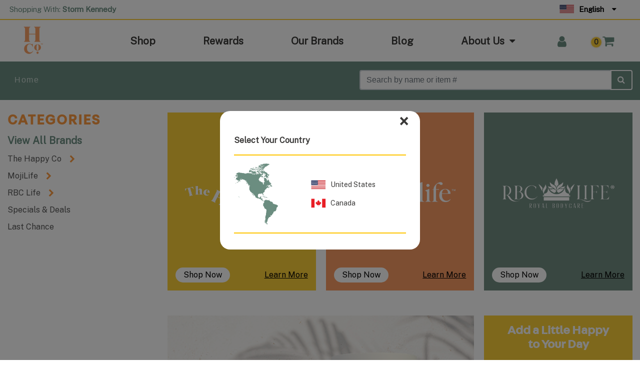

--- FILE ---
content_type: text/html; charset=utf-8
request_url: https://thehappyco.com/stormkennedy/products
body_size: 563257
content:

<!DOCTYPE html>
<!--[if lt IE 7]>      <html lang="en" class="lt-ie9 lt-ie8 lt-ie7"> <![endif]-->
<!--[if IE 7]>         <html lang="en" class="lt-ie9 lt-ie8"> <![endif]-->
<!--[if IE 8]>         <html lang="en" class="lt-ie9"> <![endif]-->
<!--[if IE 9]>         <html lang="en" class="ie9"> <![endif]-->
<html lang="en" data-scroll="0">
<head>
    <meta charset="utf-8">
    <meta http-equiv="X-UA-Compatible" content="IE=edge,chrome=1">
    <meta name="viewport" content="width=device-width,initial-scale=1.0,maximum-scale=1.0,minimum-scale=1.0,user-scalable=no">
    <meta name="mobileoptimized" content="0" />
    <meta name="published" content="1/21/2026 2:01:25 AM" />

    <title>Shopping - The Happy Co.</title>

    <link rel="app" id="apppath" href="/" />
    <link rel="app" id="appauthenticated" href="False" />
    <link rel="app" id="appsessiontimeout" href="20" />

    <link rel="shortcut icon" href="/favicon.ico" type="image/x-icon" />
    <link rel="apple-touch-icon" href="/apple-touch-icon.png" />
    <link rel="apple-touch-icon" sizes="57x57" href="/apple-touch-icon-57x57.png" />
    <link rel="apple-touch-icon" sizes="72x72" href="/apple-touch-icon-72x72.png" />
    <link rel="apple-touch-icon" sizes="76x76" href="/apple-touch-icon-76x76.png" />
    <link rel="apple-touch-icon" sizes="114x114" href="/apple-touch-icon-114x114.png" />
    <link rel="apple-touch-icon" sizes="120x120" href="/apple-touch-icon-120x120.png" />
    <link rel="apple-touch-icon" sizes="144x144" href="/apple-touch-icon-144x144.png" />
    <link rel="apple-touch-icon" sizes="152x152" href="/apple-touch-icon-152x152.png" />

    
    <link href="https://cdnjs.cloudflare.com/ajax/libs/font-awesome/4.7.0/css/font-awesome.min.css" rel="stylesheet" />
    <link href="/bundles/styles/vendor?v=" rel="stylesheet"/>

    <link rel="stylesheet" href="https://ajax.googleapis.com/ajax/libs/jqueryui/1.7.2/themes/flick/jquery-ui.css" />
    <link href="/Content/styles/vendor/Bootstrap/bootstrap.min.css" rel="stylesheet" />
    <link href="/Content/styles/site.min.css?v=620" rel="stylesheet" />

    
    <link rel="preconnect" href="https://fonts.gstatic.com">
    <link href="https://fonts.googleapis.com/css2?family=Public+Sans&display=swap" rel="stylesheet">
    <link rel="preload" as="font" href="/Content/fonts/Fabriga.woff" type="font/woff" crossorigin="anonymous">
    <link rel="preload" as="font" href="/Content/fonts/Fabriga-Black.woff" type="font/woff" crossorigin="anonymous">
    <link rel="stylesheet" href="https://use.typekit.net/iso8sjz.css">

      
    
    <script src="/routejs.axd/fe0b49eb3e3c7629e425266cfde299239735aab0/router.js"></script>
    <script src="/app/culture"></script>
    <script>
    var Resources = {
        Common: {
            
            "Kendo_Filter": 'Filter',
            
            "Kendo_Clear": 'Clear',
            "Kendo_IsTrue": 'Is true',
            "Kendo_IsFalse": 'Is false',
            "Kendo_And": 'and',
            "or": 'or',
            "Kendo_IsEqualTo": 'Is equal to',
            "Kendo_IsNotEqualTo": 'Is not equal to',
            "Kendo_StartsWith": 'Starts with',
            "Kendo_Contains": 'Contains',
            "Kendo_EndsWith": 'Ends with',
            "Kendo_IsGreaterThanOrEqualTo": 'Is greater than or equal to',
            "Kendo_IsGreaterThan": 'Is greater than',
            "Kendo_IsLessThanOrEqualTo": 'Is less than or equal to',
            "Kendo_IsLessThan": 'Is less than',
            "Kendo_IsAfterOrEqualTo": 'Is after or equal to',
            "Kendo_IsAfter": 'Is after',
            "Kendo_IsBeforeOrEqualTo": 'Is before or equal to',
            "Kendo_IsBefore": 'Is before',
            "CustomerDetails": 'Customer Details',
            "Kendo_ItemsOf": '{0} - {1} of {2} items',
            "Kendo_NoItemsToDisplay": 'No items to display',
            "Kendo_Page": 'Page',
            
            "Kendo_Of_Formatted": 'of {0}',
            "Kendo_ItemsPerPage": 'items per page',
            "Kendo_GoToFirstPage": 'Go to the first page',
            "Kendo_GoToPreviousPage": 'Go to the previous page',
            "Kendo_GoToNextPage": 'Go to the next page',
            "Kendo_GoToLastPage": 'Go to the last page',
            "Kendo_Refresh": 'Refresh',
            "LoginFailed": 'Login Failed',
            "HasBeenAddedToOrder": 'has been added to your order!'
        }
    }
</script>
    <!-- RequireJS -->
    <script src="https://cdnjs.cloudflare.com/ajax/libs/require.js/2.1.20/require.min.js" data-main=" ~/Content/scripts/main.js"></script>
    <script>
        require.config({
            baseUrl: '/Content/scripts',
            waitSeconds: 60,
 urlArgs: "bust=" + (new Date()).getTime(),             paths: {
                'main': 'main',
                'addresses': 'modules/addresses.min',
                'app': 'modules/app.min',
                'ajax': 'modules/ajax.min',
                'browser': 'modules/browser.min',
                'calendars': 'modules/calendars.min',
                'console': 'modules/console.min',
                'containers': 'modules/containers.min',
                'cookies': 'modules/cookies.min',
                'debug': 'modules/debug.min',
                'encryptions': 'modules/encryptions.min',
                'extensions': 'modules/extensions.min',
                'forms': 'modules/forms.min',
                'guids': 'modules/guids.min',
                'idletimeout': 'modules/idletimeout.min',
                'kendogrids': 'modules/kendogrids.min',
                'passwords': 'modules/passwords.min',
                'popups': 'modules/popups.min',
                'pubsub': 'modules/pubsub.min',
                'shopping': 'modules/shopping',
                'urls': 'modules/urls.min',
                'widgets': 'modules/widgets.min',
                'handlebars': '/bundles/scripts/handlebars?v=brLyupZ-csNoZRXu6FSfZfSd97T_IRGhr6Azmfo1oXY1',
                // OLD FROM CDN
                //'jquery': 'https://code.jquery.com/jquery-1.11.3.min',
                // Local
                'jquery': 'vendor/jquery-3.3.1.min',
                //'jquery': 'vendor/jquery-1.11.3.min',
                'bootstrap': 'https://stackpath.bootstrapcdn.com/bootstrap/4.3.1/js/bootstrap.bundle.min',
                'jquery-ui': 'https://code.jquery.com/ui/1.12.1/jquery-ui.min',
                'bootstrap-hover-dropdown': 'vendor/bootstrap-hover-dropdown.min',
                'jquery-validate': 'vendor/jquery.validate.min',
                'jquery-validate-unobtrusive': 'vendor/jquery.validate.unobtrusive.min',
                'jquery-validate-unobtrusive-custom': 'vendor/jquery.validate.unobtrusive.custom.min',
                'jquery-unobtrusive-ajax': 'vendor/jquery.unobtrusive-ajax.min',
                'jquery-sumoselect': 'vendor/jquery.sumoselect.min',
                'jquery-zoom': 'vendor/jquery.zoom.min',
                'kendo': 'vendor/kendo/scripts/kendo.web.min',
                'kendo-cultures': 'vendor/kendo/scripts/kendo.culture.min',
                'mask': 'vendor/jquery.mask.min',
                'moment': 'https://cdnjs.cloudflare.com/ajax/libs/moment.js/2.10.6/moment-with-locales.min',
                'tinymce': '//cdn.tinymce.com/4/tinymce.min',

                
                'animsition': 'modules/animsition.min',

                //new view javascript files
                'timepicker': 'https://cdn.jsdelivr.net/npm/timepicker@1.11.15/jquery.timepicker.min',
                'toastr' : 'modules/toastr',
                'tokenizer': 'modules/tokenizer',
                'gpg-js': 'https://gpgway.com/scripts/GPGServices_v1.2.5',
                'jsencrypt': 'https://www.gpgway.com/scripts/jsencrypt.min',
                'kount': 'https://ssl.kaptcha.com/collect/sdk?m=618000',
                'kountJs': 'modules/kount'
            },
        shim: {
            'bootstrap': {
                deps: ["jquery", "jquery-ui", 'bootstrap-hover-dropdown']
            },
            'jquery-validate-unobtrusive': {
                deps: ['jquery-validate']
            },
            'jquery-unobtrusive-ajax': {
                deps: ['jquery']
            },
            'jquery-sumoselect': {
                deps: ['jquery']
            },
            'jquery-zoom': {
                deps: ['jquery']
            },
            'handlebars': {
                exports: 'Handlebars'
            },
            'animsition': {
                deps: ['jquery']
            },
            'gpg-js': {
                deps: ['tokenizer', 'jsencrypt']
            }
        },
        deps: ["bootstrap", "extensions", "forms"]
        });
    </script>
    <!--[if lt IE 9]>
        <script src="https://cdnjs.cloudflare.com/ajax/libs/html5shiv/3.7.3/html5shiv.min.js"></script>
        <script src="https://cdnjs.cloudflare.com/ajax/libs/html5shiv/3.7.3/html5shiv-printshiv.min.js"></script>
        <script src="https://cdnjs.cloudflare.com/ajax/libs/respond.js/1.4.2/respond.min.js"></script>
    <![endif]-->
      
        <script async src="https://www.googletagmanager.com/gtag/js?id=UA-175897468-1"></script>
        <script>

            window.dataLayer = window.dataLayer || [];

            function gtag() { dataLayer.push(arguments); }

            gtag('js', new Date());

            gtag('config', 'UA-175897468-1');

        </script>
    <!--Full Story -->
    <script>
        window['_fs_debug'] = false; window['_fs_host'] = 'fullstory.com'; window['_fs_script'] = 'edge.fullstory.com/s/fs.js'; window['_fs_org'] = '11FGBG'; window['_fs_namespace'] = 'FS'; (function (m, n, e, t, l, o, g, y) { if (e in m) { if (m.console && m.console.log) { m.console.log('FullStory namespace conflict. Please set window["_fs_namespace"].'); } return; } g = m[e] = function (a, b, s) { g.q ? g.q.push([a, b, s]) : g._api(a, b, s); }; g.q = []; o = n.createElement(t); o.async = 1; o.crossOrigin = 'anonymous'; o.src = 'https://' + _fs_script; y = n.getElementsByTagName(t)[0]; y.parentNode.insertBefore(o, y); g.identify = function (i, v, s) { g(l, { uid: i }, s); if (v) g(l, v, s) }; g.setUserVars = function (v, s) { g(l, v, s) }; g.event = function (i, v, s) { g('event', { n: i, p: v }, s) }; g.anonymize = function () { g.identify(!!0) }; g.shutdown = function () { g("rec", !1) }; g.restart = function () { g("rec", !0) }; g.log = function (a, b) { g("log", [a, b]) }; g.consent = function (a) { g("consent", !arguments.length || a) }; g.identifyAccount = function (i, v) { o = 'account'; v = v || {}; v.acctId = i; g(o, v) }; g.clearUserCookie = function () { }; g.setVars = function (n, p) { g('setVars', [n, p]); }; g._w = {}; y = 'XMLHttpRequest'; g._w[y] = m[y]; y = 'fetch'; g._w[y] = m[y]; if (m[y]) m[y] = function () { return g._w[y].apply(this, arguments) }; g._v = "1.3.0"; })(window, document, window['_fs_namespace'], 'script', 'user');
    </script>
    
</head>

<body class="stretched" data-loader="2" data-loader-color="red" data-loader-timeout="300">
    <div id="toasts-container" aria-live="polite" aria-atomic="true">
        <!-- Then put toasts within -->
    </div>
    <div id="wrapper" class="clearfix">
        



<style>
    .enroller-img {
        background-image: url("/profiles/avatar/21924280/Large/False");
    }
</style>

<div class="accordion container-fluid top-bar d-block d-lg-none" id="mobile-top-nav">
    <div class="row justify-content-start">
        <div class="col-12">
            <div class="d-flex justify-content-start mx-1 my-2">
                <div class="row justify-content-start">
                        <div class="col-12 text-left my-auto" id="shoppingWith">
                                    <div style="white-space: nowrap;">Shopping With: <strong>Storm Kennedy</strong> </div>
                        </div>
                </div>
            </div>
        </div>
    </div>
    <div id="country-lang-selector" class="collapse row" style="z-index:999; background-color: #fff; color: #333; border-bottom: 2px solid #ccc;" data-parent="#mobile-top-nav">
        <div class="card-body" style="padding: 0;">
            <div class="row">
                <div class="col-12">
                    <div data-toggle="collapse" data-target="#country-lang-selector" style="position: absolute; right: 45px; top: 20px; font-size: 30px; cursor: pointer;">
                        <i class="fas fa-window-close"></i>
                    </div>
                    <div class="text-center" style="padding: 20px;">
                        <img src="[data-uri]" style="margin-right: 10px; width: 60px;" />
                        <span class="" style="font-size: 21px;"><strong>United States</strong></span>
                        <div style="font-size:20px; margin-left: 11px;">English</div>
                    </div>
                </div>
            </div>
            <div style="height: 1px; border-bottom: 1px solid orange"></div>
                <div class="row">
                    <div class="col-12">
                        <div class="text-center" style="padding: 10px 20px;">
                                <a class="btn btn-block language-option" data-languageculture="en-US" data-marketcode="US" style="cursor: pointer; padding: 10px; color: #333; font-size: 20px;">English</a>
                                <a class="btn btn-block language-option" data-languageculture="es" data-marketcode="US" style="cursor: pointer; padding: 10px; color: #333; font-size: 20px;">Espa&#241;ol</a>
                        </div>
                    </div>
                </div>
                <div style="height: 1px; border-bottom: 1px solid #ccc"></div>
            <div class="row">
                <div class="col-12">
                    <div class="text-center" style="padding: 20px;">
                        <button class="btn btn-changeCountry">
                            <i class="fa fa-globe" style="font-size:xx-large; vertical-align: bottom;" aria-hidden="true"></i>
                            <span class="font-weight-lighter" style="font-size: 20px;">Change Country</span>
                        </button>
                    </div>
                </div>
            </div>
        </div>
    </div>
</div>


<div id="top-header" class="d-print-none">
    
    <div class="container-fluid top-bar clearfix d-none d-lg-block" id="top-header-desktop">
        <div class="row justify-content-start">
            <div class="col-6">
                <div class="d-flex justify-content-start mx-1 my-2">
                    <div class="row justify-content-start">

                                                    <div class="col-12 text-left my-auto" id="shoppingWith">
                                        <div class="shopping-with" style="white-space: nowrap;">Shopping With: <strong>Storm Kennedy</strong> </div>
                            </div>
                        <div class="col-12 extra-info">
                            <div class="d-flex justify-content-end">
                            </div>
                        </div>
                    </div>
                </div>
            </div>
            <div class="col-6">
                <div class="d-flex justify-content-end mx-3">
                    <div class="row justify-content-end">
                        <div class="col-12 text-right my-auto">
                            <ul class="d-inline-flex justify-content-end ml-auto">

                                <li class="nav-item flag-item d-block dropdown" id="flag-selection-dropdown" style="padding: 0;">
                                    <a href="#" class="nav-link dropdown-toggle" id="top-flag-trigger" data-toggle="dropdown" aria-haspopup="true" aria-expanded="false">
                                        <img src="[data-uri]" class="d-lg-inline-block d-none" />
                                        <span class="d-lg-inline-block d-none">&nbsp;English&nbsp;&nbsp;&nbsp;&nbsp;<i class="fa-solid fa-caret-down"></i></span>
                                    </a>

                                    <div id="country-language-preview" style="width: 200px;" class="dropdown-menu mt-n1" aria-labelledby="flag-selection-dropdown">
                                        <div id="country-language-view">
                                            <div class="current-country d-flex">
                                                <div style="float: left;">
                                                    <img src="[data-uri]" style="margin-right: 5px;" />
                                                </div>
                                                <div id="current-country-label" class="text-left">
                                                    United States
                                                    <br />
                                                    <span class="text-muted font-weight-light mr-1"> English</span>
                                                </div>
                                            </div>
                                            <hr class="line-orange" />
                                                <div class="row">
                                                    <div class="col-12">
                                                        <div class="text-center">
                                                                <a class="btn btn-block language-option" data-languageculture="en-US" data-marketcode="US" style="cursor: pointer; padding: 10px; color: #333; font-size: 16px;">English</a>
                                                                <a class="btn btn-block language-option" data-languageculture="es" data-marketcode="US" style="cursor: pointer; padding: 10px; color: #333; font-size: 16px;">Espa&#241;ol</a>
                                                        </div>
                                                    </div>
                                                </div>
                                                <hr class="" />
                                            <div class="current-country">
                                                <button style="padding: 10px 12px;" class="btn btn-changeCountry"><span class="font-weight-lighter"> <i class="fa fa-globe" aria-hidden="true"></i> Change Country</span></button>
                                            </div>
                                            <div class="clearfix"></div>
                                        </div>
                                    </div>
                                </li>


                            </ul>
                        </div>
                    </div>
                </div>
            </div>
        </div>
    </div>
</div>
<div class="top-header-spacer "></div>

<!-- Header
============================================= -->
<header id="header" class="full-header hidden-print showTopHeader " data-sticky-offset="400">
    <div id="header-wrap">
        <nav class="navbar navbar-expand-lg my-0" id="main-nav">
            <div class="container _mobile-scroll">
                <a href="/stormkennedy" class="navbar-brand">
                    <!-- Logo Image -->
                    <img src="[data-uri]" width="150" alt="Logo" class="d-inline-block align-middle">
                </a>
                <div id="HamburgerMenu" class="d-flex">
                    <button type="button" data-toggle="collapse" data-target="#navbar-content" aria-controls="navbar-content" aria-expanded="false" aria-label="Toggle navigation" class="navbar-toggler"><span class="fa-bars"></span></button>
                    <div class="d-inline-block d-lg-none topHappyListIcon my-auto mx-0">
                        <a href="#" style="display: none"><img src="[data-uri]" class="img-fluid" data-toggle="tooltip" data-placement="top" title="Happy List" /></a>
                    </div>
                </div>
                <div id="navbar-content" class="collapse navbar-collapse">
                    <ul class="navbar-nav m-auto w-100 text-center">
                                    <li class="nav-item dropdown mr-1 m-auto d-none d-lg-block">
                                        <a class="nav-link dropdown-toggle" href="/stormkennedy/products" id="navbarDropdown" role="button" aria-haspopup="true" aria-expanded="false">
                                            Shop
                                        </a>
                                        <div class="dropdown-menu _submenu-nav" aria-labelledby="navbarDropdown">

                                            <div class="_submenu-level">
                                                    <div class="d-flex flex-column">
                                                        <a class="_nav-title" href="/stormkennedy/products/thehappyco" target="_self"><span>The Happy Co</span></a>
                                                        <ul class="list-unstyled">
                                                                <li>
                                                                    <a class="" href="/stormkennedy/products/healthbeverages" target="_self"><span>Health Beverages</span></a>
                                                                </li>
                                                                <li>
                                                                    <a class="" href="/stormkennedy/products/dailysupplements" target="_self"><span>Daily Supplements</span></a>
                                                                </li>
                                                                <li>
                                                                    <a class="" href="/stormkennedy/products/weightmanagement" target="_self"><span>Weight Management</span></a>
                                                                </li>
                                                        </ul>
                                                    </div>
                                                    <div class="d-flex flex-column">
                                                        <a class="_nav-title" href="/stormkennedy/products/mojilife" target="_self"><span>MojiLife</span></a>
                                                        <ul class="list-unstyled">
                                                                <li>
                                                                    <a class="" href="/stormkennedy/products/devices" target="_self"><span>Devices</span></a>
                                                                </li>
                                                                <li>
                                                                    <a class="" href="/stormkennedy/products/fragrances" target="_self"><span>Fragrances</span></a>
                                                                </li>
                                                                <li>
                                                                    <a class="" href="/stormkennedy/products/essentialoils" target="_self"><span>Essential Oils</span></a>
                                                                </li>
                                                                <li>
                                                                    <a class="" href="/stormkennedy/products/laundryandhome" target="_self"><span>Laundry &amp; Home</span></a>
                                                                </li>
                                                                <li>
                                                                    <a class="" href="/stormkennedy/products/accessories" target="_self"><span>Accessories</span></a>
                                                                </li>
                                                                <li>
                                                                    <a class="" href="/stormkennedy/products/fragrancecollections" target="_self"><span>Fragrance Collections</span></a>
                                                                </li>
                                                        </ul>
                                                    </div>
                                                    <div class="d-flex flex-column">
                                                        <a class="_nav-title" href="/stormkennedy/products/rbclife" target="_self"><span>RBC Life</span></a>
                                                        <ul class="list-unstyled">
                                                                <li>
                                                                    <a class="" href="/stormkennedy/products/aloebeverages" target="_self"><span>Aloe Beverages</span></a>
                                                                </li>
                                                                <li>
                                                                    <a class="" href="/stormkennedy/products/healthsupplements" target="_self"><span>Health Supplements</span></a>
                                                                </li>
                                                        </ul>
                                                            <div class="d-flex flex-column justify-content-end h-100">
                                                                    <a class="_nav-title" href="/stormkennedy/products/specialsanddeals" target="_self"><span>Specials &amp; Deals</span></a>
                                                                    <a class="_nav-title" href="/stormkennedy/products/lastchance" target="_self"><span>Last Chance</span></a>
                                                            </div>
                                                    </div>
                                                                                            </div>
                                        </div>
                                    </li>
                                    <li class="nav-itemm-auto d-lg-none">
                                        <a class="nav-link" href="/stormkennedy/products" target="_self"><span>Shop</span></a>
                                    </li>
                                    <li class="nav-item mr-1 m-auto">
                                        <a class="nav-link" href="/stormkennedy/home/hcorewards" target="_self"><span>Rewards</span></a>
                                    </li>
                                    <li class="nav-item mr-1 m-auto">
                                        <a class="nav-link" href="/stormkennedy/home/ourbrands" target="_self"><span>Our Brands</span></a>
                                    </li>
                                    <li class="nav-item mr-1 m-auto">
                                        <a class="nav-link" href="http://blog.thehappyco.com" target="_blank"><span>Blog</span></a>
                                    </li>
                                    <li class="nav-item dropdown mr-1 m-auto d-none d-lg-block">
                                        <a class="nav-link dropdown-toggle about-dropdown" href="/stormkennedy/home/about" id="navbarDropdown" role="button" aria-haspopup="true" aria-expanded="false">
                                            About Us &nbsp;<i id="about-toggle" class="fa-solid fa-caret-down"></i>
                                        </a>
                                        <div class="dropdown-menu about-menu p-0" aria-labelledby="navbarDropdown">
                                            <a class="dropdown-item py-2" href="/stormkennedy/home/stories">Stories</a>
                                        </div>
                                    </li>
                                    <li class="nav-item m-auto d-lg-none">
                                        <a class="nav-link d-block" href="/stormkennedy/home/about">About Us</a>
                                    </li>
                                    <li class="nav-item m-auto d-lg-none">
                                        <a class="nav-link d-block" href="/stormkennedy/home/stories">Stories</a>
                                    </li>
                            <li class="nav-item m-auto d-none">
                                <a class="nav-link d-block" href="/stormkennedy/cart"><i class="fa-shopping-cart mr-2"></i><span>Cart</span></a>
                            </li>
                    </ul>
                    <ul class="navbar-nav justify-content-end ml-auto mr-0">
                        <li id="topHappyListIcon" class="nav-item d-none d-lg-block my-auto topHappyListIcon">
                            <a href="#" style="display: none"><img src="[data-uri]" class="img-fluid" data-toggle="tooltip" data-placement="top" title="Happy List" /></a>
                        </li>
                    </ul>
                    <div id="ResponsiveLogin" class="row justify-content-center mt-5">
                        <div class="col-12 text-center">
                                <a class="d-inline-block loginout" href="/stormkennedy/account/settings"><span>Log In</span><i class="fa fa-lock mr-2"></i></a>
                            <ul class="d-inline-flex justify-content-end ml-auto">

                                <li class="nav-item flag-item d-block dropdown" id="flag-selection-dropdown" style="padding: 0;">
                                    <a href="#" class="nav-link dropdown-toggle" id="top-flag-trigger" data-toggle="dropdown" aria-haspopup="true" aria-expanded="false">
                                        <img src="[data-uri]" class="d-lg-inline-block" />
                                        <span class="d-lg-inline-block">&nbsp;English&nbsp;&nbsp;&nbsp;&nbsp;<i class="fa-solid fa-caret-down"></i></span>
                                    </a>

                                    <div id="country-language-preview" style="width: 200px;" class="dropdown-menu mt-n1" aria-labelledby="flag-selection-dropdown">
                                        <div id="country-language-view">
                                            <div class="current-country d-flex">
                                                <div style="float: left;">
                                                    <img src="[data-uri]" style="margin-right: 5px;" />
                                                </div>
                                                <div id="current-country-label" class="text-left">
                                                    United States
                                                    <br />
                                                    <span class="text-muted font-weight-light mr-1"> English</span>
                                                </div>
                                            </div>
                                            <hr class="line-orange" />
                                                <div class="row">
                                                    <div class="col-12">
                                                        <div class="text-center">
                                                                <a class="btn btn-block language-option" data-languageculture="en-US" data-marketcode="US" style="cursor: pointer; padding: 10px; color: #333; font-size: 16px;">English</a>
                                                                <a class="btn btn-block language-option" data-languageculture="es" data-marketcode="US" style="cursor: pointer; padding: 10px; color: #333; font-size: 16px;">Espa&#241;ol</a>
                                                        </div>
                                                    </div>
                                                </div>
                                                <hr class="" />
                                            <div class="current-country">
                                                <button style="padding: 10px 12px;" class="btn btn-changeCountry"><span class="font-weight-lighter"> <i class="fa fa-globe" aria-hidden="true"></i> Change Country</span></button>
                                            </div>
                                            <div class="clearfix"></div>
                                        </div>
                                    </div>
                                </li>
                            </ul>
                        </div>
                    </div>
                </div>
                <ul class="login">
                    <li id="top-login" class="nav-item" style="list-style-type: none;">
                        <a class="nav-link" href="/stormkennedy/account/login"><span><i class="fa fa-user" style="margin-right: 5px;" aria-hidden="true"></i></span></a>
                    </li>
                </ul>

                <div id="login-preview" style="display:none;">

                </div>
                    <div id="top-cart" class="my-auto">
                        <a href="#" id="top-cart-trigger"><i class="fa fa-shopping-cart" style="margin-right: 5px;" aria-hidden="true"></i><span id="PreviewCart_ItemCount">...</span></a>
                        <div class="fullwidth">
                            <div class="cart-preview" id="cart-preview">
    
    <div class="row">
        <div class="col-12 cart-preview-box">
            <div class="card-body mb-4">
                <div class="text-center"><img src="/Content/images/loading/circle-64.gif" /></div>
            </div>
        </div>
    </div>
</div>



<script id="cartpreview-template" type="text/x-handlebars-template">
    <div class="top-cart-container">
        <div class="top-cart-window-title">
            <h4 class="float-left">Your Cart</h4>
            <h4 class="float-right"><span id="CloseStickyCart" class="text-lowercase">x</span></h4>
        </div>
        <div class="top-cart-action clearfix">
            {{#unless hasOrder}}<span style="font-size:12px; color:red; vertical-align: sub;">You must have a Today&#39;s Order to checkout</span>{{/unless}}
            <div class="text-center p-2">
                {{#if cartEmpty}}{{else}}<label class="subtotal-title">Today&#39;s Subtotal</label> <label class="subtotal-amount"> {{total}}</label>
            </div>
            <a href="/stormkennedy/cart" class="btn btn-primary btn-sm d-block">VIEW CART &amp; CHECKOUT</a>{{/if}}
        </div>
        <div class="top-cart-title">
            <h4>Summary</h4>
        </div>
        <div class="top-cart-items">
            {{#if hasOrder }}
            {{#each OrdersShoppingCart}}
            {{#unless IsFromAutoOrder}}
            <div class="top-cart-item clearfix row">
                <div class="col-2">
                    <div class="top-cart-item-image">
                        <a href="{{Url}}"><img src="{{Img}}" alt="{{ItemDescription}}" /></a>
                    </div>
                </div>
                <div class="col-6">
                    <div class="top-cart-item-desc">
                        <a href="{{Url}}">{{ItemDescription}}</a>
                    </div>
                    <div class="">
                        {{#if ShowSmartShipPrice}}
                        <span class="top-cart-item-price-retail">{{SmartShipPrice}}</span>
                        {{else}}
                        <span class="top-cart-item-price-retail">{{Price}}</span>
                        {{/if}}
                    </div>
                </div>
                <div class="col-4">
                    <div class="float-right align-items-center justify-content-center">
                        {{#unless IsFixedQuantity}}
                        <span class="qty-title">
                            QTY <span class="ml-1">{{Quantity}}</span>
                        </span>
                        <a href="#" id="deleteItem" class="text-uppercase link-orange" data-id="{{ID}}" data-type="{{TypeString}}" data-itemcode="{{ItemCode}}" data-quantity="0" data-ordertype="{{Type}}">Remove</a>
                        {{else}}
                        <span class="qty-title">
                            QTY <span class="ml-1">{{Quantity}}</span>
                        </span>
                        <a href="#" id="deleteItem" class="text-uppercase link-orange" data-id="{{ID}}" data-type="{{TypeString}}" data-itemcode="{{ItemCode}}" data-quantity="0" data-ordertype="{{Type}}">Remove</a>
                        {{/unless}}
                    </div>
                </div>
                <div class="col-2">
                </div>
                <div class="col-6">
                </div>
                <div class="col-4">
                </div>
            </div>
            {{/unless}}
            {{/each}}
            {{/if}}

            {{#if hasAutoOrder}}
            {{#each AutoOrdersShoppingCart}}
            <div class="top-cart-item clearfix">
                <div class="row">
                    <div class="col-2">
                        <div class="top-cart-item-image">
                            <a href="{{Url}}"><img src="{{Img}}" alt="{{ItemDescription}}" /></a>
                        </div>
                    </div>
                    <div class="col-6">
                        <div class="top-cart-item-desc">
                            <a href="{{Url}}">{{ItemDescription}}</a>
                        </div>
                        <div class="">
                            <span class="top-cart-item-price">{{Price}}</span>
                        </div>
                    </div>
                    <div class="col-4">
                        <div class="float-right align-items-center justify-content-center">
                            <span class="qty-title">
                                QTY <span class="ml-1">{{Quantity}}</span>
                            </span>
                        </div>
                    </div>
                    <div class="col-2">
                    </div>
                    <div class="col-6">
                        <label>
                            <i class="fa fa-check" aria-hidden="true" data-id="{{ID}}" data-type="{{Type}}"></i>
                            <span class="smartship-and-save">
                                SmartShip &amp; Save
                            </span>
                        </label>
                    </div>
                    <div class="col-4">
                        <div class="float-right d-flex align-items-center justify-content-center">
                            <a href="#" id="deleteItem" class="text-uppercase link-orange" data-id="{{ID}}" data-type="{{TypeString}}" data-itemcode="{{ItemCode}}" data-quantity="0" data-ordertype="{{Type}}">Remove</a>
                        </div>
                    </div>
                </div>
            </div>
            {{/each}}
            {{/if}}

            {{#if cartEmpty}}
            <small class="text-muted">You don&#39;t have any items in your cart yet.</small>
            {{/if}}
        </div>
    </div>
</script>

<script>
    require(['jquery', 'ajax', 'app', 'handlebars', 'toastr'], function ($, ajax, app, handlebars, toastr) {

        document.addEventListener('scroll', function() {
            document.documentElement.dataset.scroll = window.scrollY;
        });

        $(function () {
            var thisSelectedQty = null;

            var actions = {
                UpdateCart: function () {
                    $('body').trigger('Shopping.UpdateCart');
                },
                UpdateCartQty: function (item) {
                    // Quantity checking
                    item.Quantity = isNaN(item.Quantity) ? 1 : item.Quantity;
                    item.Quantity = parseFloat(item.Quantity);
                    $('body').trigger('cart.updateitemquantity', item);
                },
                UpdateItemProperties: function (id, type) {
                    ajax.json({
                        url: '/stormkennedy/shopping/updateitemproperties',
                        data: { id: id, type: type},
                        success: function (response) {
                            if (response.success) {
                                actions.UpdateCartQty(response.item);
                            } else {
                                console.log('Error loading Cart Preview', response);
                            }
                        }
                    });
                }
            }

            $('body').on('cart.updateitemquantity', function (event, item) {
                ajax.json({
                    url: '/stormkennedy/shopping/updateitemquantity',
                    data: {
                        id: item.ID,
                        quantity: item.Quantity,
                        orderType: item.OrderType,
                        isFromCheckout: item.IsFromCheckout,
                    },
                    success: function (response) {
                        if (!response.success) {
                            toastr.error(response.error);
                        }

                        if (response.isCartEmpty || response.redirectToProducts) {
                            localStorage.setItem('deleteAllItems', response.isCartEmpty);
                        }

                        $('body').trigger('cart.cartupdated', response);
                    }
                });
            });

            $('body').on('cart.cartupdated', function (event, data) {
                actions.UpdateCart();
            });

            $('body').on('click', '#deleteItem', function (event, data) {
                var data = $(this).data();
                var item = {
                    ID: data.id,
                    ItemCode: data.itemcode,
                    Type: data.type,
                    Quantity: Number(data.quantity),
                    IsFromCheckout: false,
                    OrderType: data.ordertype
                };

                actions.UpdateCartQty(item);
            });

            $('body').on('change', '.selectQty', function (e, data) {
                thisSelectedQty = this;
                var selectedQty = $(thisSelectedQty).children("option:selected").text();
                var $item = typeof data === "undefined" ? $(thisSelectedQty, $(thisSelectedQty).parent()) : null;
                var orderType = $item.data('ordertype');
                var item = null;
                if ($item != null) {
                    item = {
                        ID: $item.data('id'),
                        ItemCode: $item.data('itemcode'),
                        Type: $item.data('type'),
                        Quantity: Number(selectedQty),
                        IsFromCheckout: true,
                        OrderType: orderType
                    };
                } else {
                    item = {
                        ID: data.id,
                        ItemCode: data.itemcode,
                        Type: data.type,
                        Quantity: 0,
                        IsFromCheckout: true
                    };
                }


                if (selectedQty == 'Delete' && orderType == 'Order') {
                    if (selectedQty == 'Delete') {
                        selectedQty = 0;
                    }

                    ajax.json({
                        url: '/stormkennedy/shopping/getshoppingcartorderitemsquantity',
                        success: function (response) {
                            if (response.orderItemsQuantity == 1) {
                                $("#removeAllItemsFromCartModal").modal("show");
                            } else {
                                item.Quantity = selectedQty
                                actions.UpdateCartQty(item);
                            }
                        }
                    });
                } else {
                    if (selectedQty == 'Delete') {
                        selectedQty = 0;
                    }

                    item.Quantity = selectedQty
                    actions.UpdateCartQty(item);
                }


            });

            $('body').on('Shopping.UpdateCart', function(){
                ajax.json({
                    url: '/stormkennedy/shopping/cartpreview',
                    success: function (response) {
                        if (response.success) {
                            var source = $("#cartpreview-template").html();
                            var template = handlebars.compile(source);
                            var html = template(response);
                            $('#cart-preview').html(html);
                            $('#PreviewCart_ItemCount').html(response.itemTotal);
                            if (response.displayHappyListIcon) {
                                $('.topHappyListIcon a').attr('href', "/stormkennedy/happy-list?token=" + response.token);
                                $('.topHappyListIcon a').show();
                            }
                            else {
                                $('.topHappyListIcon a').attr('href', "#");
                                $('.topHappyListIcon a').hide();
                            }

                            if (response.redirectToProducts && localStorage.getItem("deleteAllItems") != null) {
                                localStorage.removeItem('deleteAllItems');
                                window.location = '/stormkennedy/products'
                            }

                            var url = location.href;
                            location.href = "#" + "checkout-summary";
                            history.replaceState(null, null, url);
                        } else {
                            console.log('Error loading Cart Preview', response);
                        }
                    }
                });
            });

            $("#checkout-summary").on("click", "i.switch", function (e, data) {
                var hasDisabledClass = $(this).hasClass("disabled");

                if (!hasDisabledClass) {
                    var $item = typeof data === "undefined" ? $(this, $(this).parent()) : null;

                    if ($item != null) {
                        var id = $item.data('id');
                        var type = $item.data('type');
                        actions.UpdateItemProperties(id, type);
                    }
                }

            });

            $('#cart-preview').addClass('populated'); // so it doesnt call update cart when opening the cart preview because its already loaded
            $('body').trigger('Shopping.UpdateCart');

            $("#deleteAllItemFromCart").on("click", function () {
                var $item = typeof data === "undefined" ? $(thisSelectedQty, $(thisSelectedQty).parent()) : null;
                var selectedQty = $(thisSelectedQty).children("option:selected").text();
                if (selectedQty == 'Delete') {
                    selectedQty = 0;
                }

                if ($item != null){
                    var item = {
                        ID: $item.data('id'),
                        ItemCode: $item.data('itemcode'),
                        Type: $item.data('type'),
                        Quantity: Number(selectedQty),
                        IsFromCheckout: true
                    };
                } else {
                    var item = {
                        ID: data.id,
                        ItemCode: data.itemcode,
                        Type: data.type,
                        Quantity: 0,
                        IsFromCheckout: true
                    };
                }
                actions.UpdateCartQty(item);
            });
        });
    });
</script>

                        </div>
                    </div>
            </div>
        </nav>
    </div>
</header>
<!-- #header end -->
<script>
    require(["jquery", "forms", "bootstrap"], function ($, forms) {

        // Settings
        var context = '#top-header',
            $context = $(context);


        // Event Handlers
        function registerEventHandlers() {

            $('.about-dropdown').on('mouseenter', function () {
                $('#about-toggle').addClass('fa-caret-up');
            })
            $('.about-dropdown').on('mouseleave', function () {
                $('#about-toggle').removeClass('fa-caret-up');
            })

            $('#top-flag-trigger').on('shown.bs.dropdown', function () {
                $(this).css('background-color', '#fff');
                $(this).find('a').css('color', '#6b8d80');
            })

            $('#top-flag-trigger').on('hidden.bs.dropdown', function () {
                $(this).css('background-color', '');
                $(this).find('a').css("color", '');
            })

            $('.top-login-trigger').on('click', function () {
                $('.login-preview').slideToggle();
            });

            $('.topHappyListIcon img').tooltip();

            $("#HamburgerMenu").on("click", function () {
                if ($("#navbar-content").hasClass("show")) {
                    $("#HamburgerMenu button span").removeClass(["fa", "fa-times"]);
                    $("#HamburgerMenu button span").addClass("fa-bars");
                } else {
                    $("#HamburgerMenu button span").removeClass("fa-bars");
                    $("#HamburgerMenu button span").addClass(["fa", "fa-times"]);
                }
            });
        }


        // Initialization
        function _init() {
            // Register the event handlers
            registerEventHandlers();

            if ($("#navbar-content").hasClass("show")) {
                $("#HamburgerMenu i").removeClass("fa-bars");
                $("#HamburgerMenu i").addClass("fa fa-times");
            }
        }
        _init();

    });
</script>
<main id="site-content" class="mt-n4">
    


<style>
    .ui-widget {
        font-size: 16px;
    }
</style>

<section id="shopping-page-title" class=" d-none d-lg-block ">
    <div class="container shopping-container align-items-center d-md-flex">
        <ol class="breadcrumb my-auto pb-3 pb-md-0">
                <li class="breadcrumb-item breadcrumb-home">
                    <a href="/stormkennedy/products" class="btn btn-link disabled text-capitalize">
                        Home
                    </a>
                </li>
        </ol>
        <div class="search-container mt-auto mr-0 ml-auto">
            <div class="input-group ui-widget" style="flex-wrap: nowrap;">
                <input class="form-control" type="search" placeholder="Search by name or item #" aria-label="Search" id="searchInput" style="font-size: 16px;">
                <div class="input-group-append">
                    <button class="btn btn-outline-light" type="button" id="search-button" style="font-size: 16px;"><i class="fas fa-search"></i></button>
                </div>
            </div>
        </div>
    </div>
</section>




<div id="itemlist-sub-header" class="d-flex align-items-center justify-content-between d-lg-none pt-4 pt-sm-5 px-3 position-relative">
    <div id="cat-and-search-container" class="d-flex align-items-center">
        <div id="categories-container">
            <a href="#" class="text-decoration-none"> <i class="fa fa-bars" aria-hidden="true"></i> Categories</a>
        </div>
    </div>
    <div id="search-container-mobile" class="mt-auto mr-0 ml-auto">
        <div class="input-group ui-widget" style="flex-wrap: nowrap;">
            <input class="form-control" type="search" placeholder="Search" aria-label="Search" id="searchInput" style="font-size: 16px;">
            <div class="input-group-append">
                <button class="btn btn-outline-light" type="button" id="search-button" style="font-size: 16px;"><i class="fas fa-search"></i></button>
            </div>
        </div>
    </div>

    <div id="categories-list-container" class="d-none ">
        <div class="widget widget-filter-links clearfix">
            <a href="/stormkennedy/products" class="text-decoration-none _view-allbrands">View All Brands</a>
            <ul class="category-filter" data-container="#shop" data-active-class="active-filter">
                    <li>
                        <div class="d-flex align-items-center">
                            <a data-categoryid="1443" href="/stormkennedy/products/thehappyco">The Happy Co</a>
                        </div>
                            <ul class="_submenu-category">
                                    <li>
                                        <a data-categoryid="1453" href="/stormkennedy/products/healthbeverages">Health Beverages</a>
                                    </li>
                                    <li>
                                        <a data-categoryid="1454" href="/stormkennedy/products/dailysupplements">Daily Supplements</a>
                                    </li>
                                    <li>
                                        <a data-categoryid="1455" href="/stormkennedy/products/weightmanagement">Weight Management</a>
                                    </li>
                            </ul>
                    </li>
                    <li>
                        <div class="d-flex align-items-center">
                            <a data-categoryid="1435" href="/stormkennedy/products/mojilife">MojiLife</a>
                        </div>
                            <ul class="_submenu-category">
                                    <li>
                                        <a data-categoryid="1458" href="/stormkennedy/products/devices">Devices</a>
                                    </li>
                                    <li>
                                        <a data-categoryid="1459" href="/stormkennedy/products/fragrances">Fragrances</a>
                                    </li>
                                    <li>
                                        <a data-categoryid="1460" href="/stormkennedy/products/essentialoils">Essential Oils</a>
                                    </li>
                                    <li>
                                        <a data-categoryid="1461" href="/stormkennedy/products/laundryandhome">Laundry &amp; Home</a>
                                    </li>
                                    <li>
                                        <a data-categoryid="1462" href="/stormkennedy/products/accessories">Accessories</a>
                                    </li>
                                    <li>
                                        <a data-categoryid="1505" href="/stormkennedy/products/fragrancecollections">Fragrance Collections</a>
                                    </li>
                            </ul>
                    </li>
                    <li>
                        <div class="d-flex align-items-center">
                            <a data-categoryid="1431" href="/stormkennedy/products/rbclife">RBC Life</a>
                        </div>
                            <ul class="_submenu-category">
                                    <li>
                                        <a data-categoryid="1463" href="/stormkennedy/products/aloebeverages">Aloe Beverages</a>
                                    </li>
                                    <li>
                                        <a data-categoryid="1464" href="/stormkennedy/products/healthsupplements">Health Supplements</a>
                                    </li>
                            </ul>
                    </li>
                    <li>
                        <div class="d-flex align-items-center">
                            <a data-categoryid="1439" href="/stormkennedy/products/specialsanddeals">Specials &amp; Deals</a>
                        </div>
                    </li>
                    <li>
                        <div class="d-flex align-items-center">
                            <a data-categoryid="1447" href="/stormkennedy/products/lastchance">Last Chance</a>
                        </div>
                    </li>
            </ul>
        </div>
    </div>

    <div id="sort-list-container" class="d-none">
        <ul>
            <li>
                <a href="#" data-value="">Recommended</a>
            </li>
            <li>
                <a href="#" data-value="bestsellers">Best Sellers</a>
            </li>
            <li>
                <a href="#" data-value="az">A-Z</a>
            </li>
            <li>
                <a href="#" data-value="za">Z-A</a>
            </li>
        </ul>
    </div>
</div>

<section id="content">
    <div class="content-wrap">
        <div class="container-fluid shopping-container clearfix">
            <div id="view-item-list" class="">
                <div class="row margin-10">
                    <!-- Category Listing -->
                    <div class="col-lg-3 d-none d-lg-block left-section">
                        <div class="_categories-section">
                            <div id="categories-container">
                                <!-- Desktop Nav -->
                                
                                <div id="shopping-nav">
                                    <div class="nobottommargin">
                                        <div class="sidebar-widgets-wrap">
                                            <div class="widget widget-filter-links clearfix">
                                                <h4>Categories</h4>
                                                <a href="/stormkennedy/products" class="text-decoration-none _view-allbrands">View All Brands</a>
                                                <ul class="category-filter" data-container="#shop" data-active-class="active-filter">
                                                        <li>
                                                            <div class="d-flex align-items-center">
                                                                <a data-selected="none" data-categoryid="1443" href="/stormkennedy/products/thehappyco">The Happy Co</a>
                                                                    <i class="fa fa-chevron-right _submenu-option" aria-hidden="true"></i>
                                                            </div>
                                                                <ul>
                                                                        <li>
                                                                            <a data-categoryid="1453" href="/stormkennedy/products/healthbeverages">Health Beverages</a>
                                                                        </li>
                                                                        <li>
                                                                            <a data-categoryid="1454" href="/stormkennedy/products/dailysupplements">Daily Supplements</a>
                                                                        </li>
                                                                        <li>
                                                                            <a data-categoryid="1455" href="/stormkennedy/products/weightmanagement">Weight Management</a>
                                                                        </li>
                                                                </ul>
                                                        </li>
                                                        <li>
                                                            <div class="d-flex align-items-center">
                                                                <a data-selected="none" data-categoryid="1435" href="/stormkennedy/products/mojilife">MojiLife</a>
                                                                    <i class="fa fa-chevron-right _submenu-option" aria-hidden="true"></i>
                                                            </div>
                                                                <ul>
                                                                        <li>
                                                                            <a data-categoryid="1458" href="/stormkennedy/products/devices">Devices</a>
                                                                        </li>
                                                                        <li>
                                                                            <a data-categoryid="1459" href="/stormkennedy/products/fragrances">Fragrances</a>
                                                                        </li>
                                                                        <li>
                                                                            <a data-categoryid="1460" href="/stormkennedy/products/essentialoils">Essential Oils</a>
                                                                        </li>
                                                                        <li>
                                                                            <a data-categoryid="1461" href="/stormkennedy/products/laundryandhome">Laundry &amp; Home</a>
                                                                        </li>
                                                                        <li>
                                                                            <a data-categoryid="1462" href="/stormkennedy/products/accessories">Accessories</a>
                                                                        </li>
                                                                        <li>
                                                                            <a data-categoryid="1505" href="/stormkennedy/products/fragrancecollections">Fragrance Collections</a>
                                                                        </li>
                                                                </ul>
                                                        </li>
                                                        <li>
                                                            <div class="d-flex align-items-center">
                                                                <a data-selected="none" data-categoryid="1431" href="/stormkennedy/products/rbclife">RBC Life</a>
                                                                    <i class="fa fa-chevron-right _submenu-option" aria-hidden="true"></i>
                                                            </div>
                                                                <ul>
                                                                        <li>
                                                                            <a data-categoryid="1463" href="/stormkennedy/products/aloebeverages">Aloe Beverages</a>
                                                                        </li>
                                                                        <li>
                                                                            <a data-categoryid="1464" href="/stormkennedy/products/healthsupplements">Health Supplements</a>
                                                                        </li>
                                                                </ul>
                                                        </li>
                                                        <li>
                                                            <div class="d-flex align-items-center">
                                                                <a data-selected="none" data-categoryid="1439" href="/stormkennedy/products/specialsanddeals">Specials &amp; Deals</a>
                                                            </div>
                                                        </li>
                                                        <li>
                                                            <div class="d-flex align-items-center">
                                                                <a data-selected="none" data-categoryid="1447" href="/stormkennedy/products/lastchance">Last Chance</a>
                                                            </div>
                                                        </li>
                                                </ul>
                                            </div>

                                        </div>
                                    </div>
                                </div>
                            </div>
                        </div>
                    </div>

                    <!-- End Category Listing -->
                    <div class="col col-lg-9" style="min-height:550px;">
                            <div id="itemList" data-filter="none">
                                <div class="_shopping-landing-page _grid">

  <div class="_card-item bg-Yellow-Sunshine">
    <div class="_card-img">
      <img src="[data-uri]" />
    </div>
    <div class="_card-bottom">
      <a class="_card-button" href="products/thehappyco">Shop Now</a>
      <a class="_card-underline" href="home/ourbrands?section=thehappyco">Learn More</a>
    </div>
  </div>

  <div class="_card-item bg-Sunset-Orange">
    <div class="_card-img">
      <img src="[data-uri]" />
    </div>
    <div class="_card-bottom">
      <a class="_card-button" href="products/mojilife">Shop Now</a>
      <a class="_card-underline" href="home/ourbrands?section=mojilife">Learn More</a>
    </div>
  </div>

  <div class="_card-item bg-Natural-Greenery">
    <div class="_card-img">
      <img src="[data-uri]" />
    </div>
    <div class="_card-bottom">
      <a class="_card-button" href="products/rbclife">Shop Now</a>
      <a class="_card-underline" href="home/ourbrands?section=rbclife">Learn More</a>
    </div>
  </div>

  <div class="d-md-none _card-item bg-Yellow-Sunshine justify-content-between">
    <div class="_square-container">
      <p class="_square-text">
        Last
        <br />
        Chance
      </p>
    </div>
    <div class="_card-bottom">
      <a class="_card-button" href="products/lastchance">Shop Now</a>
    </div>
  </div>

  <div class="d-md-none _card-item bg-Sunset-Orange justify-content-between">
    <div class="_square-container">
      <p class="_square-text lines-3">
        Specials
        <br />
        &
        <br />
        Deals
      </p>
    </div>
    <div class="_card-bottom">
      <a class="_card-button" href="products/specialsanddeals">Shop Now</a>
    </div>
  </div>

  <div class="_grid grid-col-1-4">
    <div class="grid-col-1-3">
      <div class="image-box first-image"></div>
      <img class="img-fluid d-md-none" src="https://shrgstorageacct1.blob.core.windows.net/thehappyco/Banners/Shop_Landing_Page/happyco_shop_landing_2.png" />
    </div>

    <div class="_card-item-text bg-Yellow-Sunshine">
      <div class="_element">
        <h5>Add a Little Happy <br /> to Your Day</h5>
        <p>
          Everyone deserves to be happy! Our functional beverages and capsules uplift your mood, boost your energy, aid in weight loss, and enhance your life.
        </p>
      </div>

      <div class="_card-text-bottom">
        <p>The Happy Co.</p>
        <a class="_card-button" href="products/thehappyco">Shop Now</a>
      </div>
    </div>
  </div>

  <div class="_grid _flow-colum-reverse grid-col-1-4">
    <div class="_card-item-text align-items-center bg-Sunset-Orange">
      <div class="_element">
        <h5>Experience the <br /> Joy of Fragrance</h5>
        <p>
          Transform your space with MojiLife’s innovative fragrance systems, designed for safety, simplicity, and sophistication—perfect for both your home and car.
        </p>
      </div>

      <div class="_card-text-bottom">
        <p>MojiLife</p>
        <a class="_card-button" href="products/mojilife">Shop Now</a>
      </div>
    </div>
    <div class="grid-col-2-4">
      <div class="image-box second-image"></div>
      <img class="img-fluid d-md-none" src="https://shrgstorageacct1.blob.core.windows.net/thehappyco/Banners/Shop_Landing_Page/mojilife_shop_landing_2.png" />
    </div>
  </div>

  <div class="_grid grid-col-1-4">
    <div class="grid-col-1-3">
      <div class="image-box third-image"></div>
      <img class="img-fluid d-md-none" src="https://shrgstorageacct1.blob.core.windows.net/thehappyco/Banners/Shop_Landing_Page/rbc_shop_landing_2.png" />
    </div>
    <div class="_card-item-text align-items-center bg-Natural-Greenery">
      <div class="_element">
        <h5>Elevate your Health, <br /> Naturally</h5>
        <p>
          Discover premium supplements and nutritional solutions for your optimal well-being, all designed to enhance your health from the inside out.
        </p>
      </div>

      <div class="_card-text-bottom">
        <p>RBC Life</p>
        <a class="_card-button" href="products/rbclife">Shop Now</a>
      </div>
    </div>
  </div>

</div><Exigo-Widget-Style><style>._shopping-landing-page._grid,
._shopping-landing-page ._grid {
  display: grid;
  grid-template-columns: repeat(3, 1fr);
  gap: 50px 20px;
}

.bg-Yellow-Sunshine {
  background-color: #FBCE37;
}

.bg-Sunset-Orange {
  background-color: #F89A64;
}

.bg-Natural-Greenery {
  background-color: #718C81;
}

._shopping-landing-page ._card-item {
  height: 356px;
  padding: 1rem;
  display: flex;
  flex-direction: column;
}

._shopping-landing-page ._card-item-text {
  height: 320.5px;
  padding: 1rem;
  display: flex;
  flex-direction: column;
  align-items: center;
  justify-content: space-between;
}

._shopping-landing-page ._card-item-text h5 {
  color: white;
  font-size: 1.5rem;
  text-align: center;
}

._shopping-landing-page ._card-item-text p {
  line-height: normal !important;
  text-align: center;
  margin-top: 2rem;
}

._shopping-landing-page .grid-col-1-3 {
  grid-column-start: 1;
  grid-column-end: 3;
}

._shopping-landing-page .grid-col-1-4 {
  grid-column-start: 1;
  grid-column-end: 4;
}

._shopping-landing-page .grid-col-2-4 {
  grid-column-start: 2;
  grid-column-end: 4;
}

._shopping-landing-page ._card-img {
  height: 100%;
  display: flex;
  align-items: center;
  padding: 0 1.2rem;
  justify-content: center;
}

._shopping-landing-page ._card-img img {
  width: 100%;
  max-width: 400px;
  height: auto;
}

._shopping-landing-page ._card-bottom {
  display: flex;
  justify-content: space-between;
  align-items: center;
}

._shopping-landing-page ._card-button {
  background: white;
  border-radius: 25px;
  padding: 0.2rem 1rem;
  color: black;
  cursor: pointer;
}

._shopping-landing-page ._card-button:hover {
  background: #E5E3E3;
}

._shopping-landing-page ._card-underline {
  color: black;
  text-decoration: underline !important;
  text-underline-offset: 0.5rem;
  cursor: pointer;
}

._shopping-landing-page ._card-underline:hover {
  color: white;
}

._shopping-landing-page ._full-available {
  width: 100%;
  height: 100%;
}

._shopping-landing-page .image-box {
  background-size: cover;
  background-position-x: center;
  background-position-y: center;
  background-repeat: no-repeat;
  height: 100%;
}

._shopping-landing-page .image-box.first-image {
  background-image: url('https://shrgstorageacct1.blob.core.windows.net/thehappyco/Banners/Additional_Shop_Banners/HCo-shop_banner-additional.png');
}

._shopping-landing-page .image-box.second-image {
  background-image: url('https://shrgstorageacct1.blob.core.windows.net/thehappyco/Banners/Additional_Shop_Banners/MojiLife-additional-shop-banner.jpg');
}

._shopping-landing-page .image-box.third-image {
  background-image: url('https://shrgstorageacct1.blob.core.windows.net/thehappyco/Banners/Additional_Shop_Banners/RBC-shop_banner-additional.png');
}

@media(max-width: 1024px) {
  ._shopping-landing-page .image-box.first-image {
    background-position-x: -60px;
  }

  ._shopping-landing-page .image-box.second-image {
    background-position-x: -270px;
  }

  ._shopping-landing-page .image-box.third-image {
    background-position-x: -85px;
  }
}

@media(max-width: 1199.98px) {
  ._shopping-landing-page ._card-item {
    height: 276px;
  }

  ._shopping-landing-page ._card-bottom {
    flex-direction: column;
  }

  ._shopping-landing-page ._card-item-text {
    height: auto;
    padding: 1rem;
  }

  ._shopping-landing-page ._card-item-text h5 {
    font-size: 1.25rem;
  }

  ._shopping-landing-page ._card-item-text p {
    margin-top: 0rem;
  }
}

@media(max-width: 767.98px) {
  ._shopping-landing-page._grid {
    display: flex;
    flex-direction: column;
    gap: 20px 0px;
  }

  ._shopping-landing-page ._grid {
    display: flex;
    flex-direction: column;
    gap: 0;
  }

  ._shopping-landing-page ._flow-colum-reverse {
    flex-direction: column-reverse;
  }

  ._shopping-landing-page ._card-item {
    height: 250px;
  }

  ._shopping-landing-page ._card-bottom {
    flex-direction: row;
  }

  ._shopping-landing-page ._square-container {
    height: 100%;
    display: flex;
    align-items: center;
    justify-content: center;
  }

  ._shopping-landing-page ._square-text {
    border: 1px solid white;
    font-size: 3rem;
    text-align: center;
    color: white;
    line-height: normal !important;
    margin: 0;
    padding: 1rem;
    width: 100%;
  }

  ._square-text.lines-3 {
    font-size: 2.5rem;
    padding: 0.3rem;
  }

  ._shopping-landing-page ._card-item-text h5 {
    font-size: 2rem;
    font-weight: normal;
  }

  ._shopping-landing-page ._card-item-text p {
    margin-top: 1rem;
    font-weight: 700;
    text-align: center;
    line-height: 1.5 !important;
  }

  ._shopping-landing-page ._card-item-text ._card-text-bottom {
    width: 100%
  }

  ._shopping-landing-page ._card-item-text ._card-text-bottom p {
    text-align: center;
    line-height: 0 !important;
  }

  ._shopping-landing-page ._card-button {
    padding: 0.5rem 0.75rem;
    font-weight: 700;
  }
}</style></Exigo-Widget-Style>   
                            </div>

                    </div>
                </div>

            </div>
        </div>
    </div>
</section>


<script type="text/x-handlebars-template" id="item-template">
    {{#each items}}
    <div data-itemcode="{{ItemCode}}" class="col-12 col-sm-6 col-lg-4 col-xl-4 item-row px-5 h-100" data-bestsellers="{{OtherCheck1}}" data-tags="{{TagsStr}}">
        <input type="hidden" name="ItemCode" value="{{ItemCode}}" />
        <input id="ItemDescription" type="hidden" name="ItemDescription" value="{{ItemDescription}}" />
        <input id="MaxAllowedOnOrder" type="hidden" name="MaxAllowedOnOrder" value="{{MaxAllowedOnOrder}}" />
        <input id="Field9" type="hidden" name="Field9" value="{{Field9}}" />
        <input id="Quantity" name="Quantity" type="hidden" value="1" />

        <div class="card bg-dark ">
            <img class="card-img" src="{{LargeImageUrl}}" alt="{{ShortDetail1}}">
            <div class="card-img-overlay">
                {{#if IsOutOfStock}}
                <a data-itemcode="{{ItemCode}}" href="{{ItemUrl}}">
                    <img class="out-of-stock" src="[data-uri]" />
                </a>
                {{/if}}
                <div class="promo-labels">
                    {{#if OtherCheck1}}
                    <span class="promo-label best-seller">
                        Double Points
                    </span>
                    {{/if}}
                </div>
                <div class="card-content text-center">
                    <a class="btn btn-link" data-itemcode="{{ItemCode}}" href="{{ItemUrl}}"><span style="text-decoration: underline;">View Details</span></a>
                    {{#unless IsOutOfStock}}
                    {{#if IsPreSaleOrder}}
                    {{#if IsPreSaleItem}}
                    <a class="btn btn-primary" data-loading-text="Loading..." data-role="item.justaddtoorder" data-itemcode="{{ItemCode}}"><span> Add to Cart</span></a>
                    {{else}}
                    <a class="btn btn-secondary disabledLink" data-loading-text="Loading..."><span>You have a pre-sale item in your cart. Pre-sale products are sold separately, and cannot be purchased with other products on the same order.</span></a>
                    {{/if}}
                    {{else}}
                    <a class="btn btn-primary" data-loading-text="Loading..." data-role="item.justaddtoorder" data-itemcode="{{ItemCode}}"><span> Add to Cart</span></a>

                    {{/if}}
                    {{/unless}}
                </div>
            </div>
        </div>

        <div class="product-desc">
            <div class="product-title">
                <h3>
                    <a href="{{ItemUrl}}">{{ItemDescription}}</a>
                </h3>
            </div>
            <div class="product-price">
                {{#if AllowOnAutoOrder}}
                <div class="row">
                    <div class="col-6">
                        <span>{{SmartShipPriceString}}</span>
                    </div>
                    <div class="col-6">
                        <small class="">with SmartShip</small>
                    </div>
                </div>
                {{else}}
                <div class="row">
                    <div class="col-6">
                        <span>{{PriceString}}</span>
                    </div>
                    <div class="col-6">
                        <small class="">One Time Purchase</small>
                    </div>
                </div>
                {{/if}}
            </div>
        </div>
    </div>
    {{/each}}
</script>

<script type="text/x-handlebars-template" id="tags-template">
    {{#each tags}}
    <li><i class="fa fa-check text-primary" aria-hidden="true"></i><a data-tagid="{{TagID}}">{{TagDescriptionResource}}</a></li>
    {{/each}}
</script>

<script type="text/x-handlebars-template" id="tags-select-template">
    {{#each tags}}
    <option value="{{TagID}}">{{TagDescriptionResource}}</option>
    {{/each}}
</script>



</main>


<!-- Science Proof Section 
<section id="ScienceProof" class="px-0 py-3">
  <div class="row no-gutters justify-content-center align-items-center">
    <div class="col-8 align-self-center align-middle pb-4 py-md-3 text-center">
      <span style="font-size:2em;" class="big align-middle">PROOF IS IN THE</span> <span style="font-size:2em;font-weight:100;letter-spacing:5px;" class="thin align-middle pt-0 pb-5 px-4 px-lg-2 pb-md-0">SCIENCE</span>
      <a class="primary-btn" href="/browse/home/nootropics">DISCOVER</a>
    </div>
  </div>
</section>
<!-- END Science Proof Section -->
<!-- Footer Section -->
<section id="Footer" class="py-5">
  <div class="container">
    <div class="row py-3 py-lg-5">
      <div class="col-12 col-lg-4 text-center py-5 py-lg-0">
        <img src="[data-uri]" class="img-fluid" alt="" />
        <div class="row justify-content-center">
          <div class="col-8 align-self-center">
            <p class="FDA p-3 mt-5">
              No statements on this website have been evaluated by the FDA.
            </p>
          </div>
        </div>
      </div>
      <div class="col-12 col-lg-4 px-5 py-5 py-lg-0">
        <div class="row">
          <div class="col-6 text-center text-lg-left">
            <ul>
              <li><a class="link-text" href="/browse/products/thehappyco">The Happy Co.</a></li>
              <li><a class="link-text" href="/browse/products/mojilife">MojiLife</a></li>
              <li><a class="link-text" href="/browse/products/rbclife">RBC Life</a></li>
              <li><a class="link-text" href="/browse/products/specialsanddeals">Specials & Deals</a></li>
              <li><a class="link-text" href="/browse/products/lastchance">Last Chance</a></li>
              <!--<li><a class="link-text" href="">Accessories</a></li>-->
            </ul>
          </div>
          <div class="col-6 text-center text-lg-left">
            <ul>
              <li><a class="link-text" href="https://shrgstorageacct1.blob.core.windows.net/thehappycobackoffice/POLICIES-COMPLIANCE/30_Day_Guarantee-v20220421_1.pdf">30 Day Guarantee</a></li>
              <li><a class="link-text" href="https://shrgstorageacct1.blob.core.windows.net/thehappycobackoffice/POLICIES-COMPLIANCE/Privacy_Policy-v20220421_1.pdf">Privacy Policy</a></li>
              <li><a class="link-text" href="https://shrgstorageacct1.blob.core.windows.net/thehappycobackoffice/POLICIES-COMPLIANCE/Shipping_Returns-v20220421_1.pdf">Shipping & Returns</a></li>
              <li><a class="link-text" href="https://shrgstorageacct1.blob.core.windows.net/thehappycobackoffice/POLICIES-COMPLIANCE/Refunds-v20220411_1.pdf">Refunds</a></li>
              <li><a class="link-text" href="https://shrgstorageacct1.blob.core.windows.net/thehappycobackoffice/POLICIES-COMPLIANCE/Terms_Conditions-v20220414_1.pdf">Terms & Conditions</a></li>
            </ul>
          </div>
        </div>
      </div>
      <div class="col-12 col-lg-4 text-center text-lg-left py-5 py-lg-0">
        <p>
          Mon - Fri (phones) 8am - 12pm CST<br>
          Saturday & Sunday Closed<br>
          <a class="link-text" href="tel:1-800-518-0284">1-800-518-0284</a><br>
          <a class="link-text" href="mailto:support@thehappyco.com">support@thehappyco.com</a>
        </p>
        <!--
           <a class="link-text" id="live-chat" type="button" style="cursor: pointer">
              <i class="fa fa-comments-o py-5 pr-3" aria-hidden="true"></i> LIVE CHAT
           </a>
		-->
        
        <div class="row">
          <div class="col-12">
            <a class="link-text" href="https://www.facebook.com/TheHappyCoProducts/"><i class="fa fa-facebook-square pr-5" aria-hidden="true"></i></a>
            <a class="link-text" href="https://www.instagram.com/thehappyco.products"><i class="fa fa-instagram pr-5" aria-hidden="true"></i></a>
            <a class="link-text" href="https://www.youtube.com/playlist?list=PL-54uHZ7mMAzT7A2miRbRblzChN0xLof3"><i class="fa fa-youtube-play" aria-hidden="true"></i></a>
          </div>
        </div>
      </div>
    </div>
  </div>
</section>
<section id="sub-footer">
  <div class="container">
    <div class="row text-center">
      <div class="col-12">
        <small> ©2024 The Happy Co. All Rights Reserved. </small>
      </div>
    </div>
  </div>
</section>
<!-- END Footer Section --><Exigo-Widget-Style><style>html,
body {
  font-family: 'Public Sans', sans-serif;
  color: #3A3938;
}

h1 {
  font-family: 'Fabriga-Black';
  font-weight: 900;
}
h2 {
  font-family: 'Fabriga-Black';
  font-weight: 700;
}
h3 {
  font-family: 'Fabriga-Black';
  font-weight: 700;
}

h4 {font-weight: 900;}
h5 {font-weight: 900;}
h6 {font-weight: 700;}

.thin {
  font-family: 'Public Sans';
  font-weight: 100;
}

.big {
  font-family: 'Fabriga-Black';
  font-size: 12em;
}

.oversize-type {font-size: 3.5em;}

a.link-text {
  font-weight: bold;
  color: #ffffff;
  text-shadow: 0 3px 3px rgba(0, 0, 0, .25);
  -webkit-transition: all 500ms ease-in-out;
  -moz-transition: all 500ms ease-in-out;
  -ms-transition: all 500ms ease-in-out;
  -o-transition: all 500ms ease-in-out;
  transition: all 500ms ease-in-out;
}

a.link-text:hover {
  color: rgba(255, 255, 255, .5);
  text-decoration: none;
  text-shadow: 0 0px 0px rgba(0, 0, 0, 0);
  -webkit-transition: all 500ms ease-in-out;
  -moz-transition: all 500ms ease-in-out;
  -ms-transition: all 500ms ease-in-out;
  -o-transition: all 500ms ease-in-out;
  transition: all 500ms ease-in-out;
}

.primary-btn {
  color: #3A3938;
  background: #fbce38;
  background: -moz-linear-gradient(top, #fbce38 0%, #fbce38 100%);
  background: -webkit-linear-gradient(top, #fbce38 0%, #fbce38 100%);
  background: linear-gradient(to bottom, #fbce38 0%, #fbce38 100%);
  filter: progid:DXImageTransform.Microsoft.gradient(startColorstr='#fbce38', endColorstr='#fbce38', GradientType=1);
  margin: 0;
  padding: 10px 30px;
  border-radius: 50em;
  border: none;
  letter-spacing: 0px;
  text-transform: uppercase;
  display: inline;
  -webkit-transition: all 500ms ease-in-out;
  -moz-transition: all 500ms ease-in-out;
  -ms-transition: all 500ms ease-in-out;
  -o-transition: all 500ms ease-in-out;
  transition: all 500ms ease-in-out;
}

.primary-btn:hover {
  color: #3A3938;
  text-decoration: none;
  background: #fbce38;
  background: -moz-linear-gradient(top, #fbce38 0%, #ffb100 100%);
  background: -webkit-linear-gradient(top, #fbce38 0%, #ffb100 100%);
  background: linear-gradient(to bottom, #fbce38 0%, #ffb100 100%);
  filter: progid:DXImageTransform.Microsoft.gradient(startColorstr='#fbce38', endColorstr='#fbce38', GradientType=0);
  -webkit-transition: all 500ms ease-in-out;
  -moz-transition: all 500ms ease-in-out;
  -ms-transition: all 500ms ease-in-out;
  -o-transition: all 500ms ease-in-out;
  transition: all 500ms ease-in-out;
}

.secondary-btn {
  outline: 2px solid #FBCE38;
  outline-offset: 0px;
  color: #FBCE38;
  margin: 0;
  padding: 10px 30px;
  border-radius: 50em;
  border: none;
  letter-spacing: 0px;
  text-transform: uppercase;
  display: inline;
  -webkit-transition: all 500ms ease-in-out;
  -moz-transition: all 500ms ease-in-out;
  -ms-transition: all 500ms ease-in-out;
  -o-transition: all 500ms ease-in-out;
  transition: all 500ms ease-in-out;
}

.secondary-btn:hover {
  color: #FBCE38;
  outline: 4px solid #FFB100;
  outline-offset: -2px;
  text-decoration: none;
  -webkit-transition: all 500ms ease-in-out;
  -moz-transition: all 500ms ease-in-out;
  -ms-transition: all 500ms ease-in-out;
  -o-transition: all 500ms ease-in-out;
  transition: all 500ms ease-in-out;
}
.btn {
  font-family: 'Public-Sans',sans-serif;
  font-weight: 400;
  text-transform:unset;
}
.fa-user,
.fa-shopping-cart {
  color: #6B8D80;
}

header #navbar-content a {
  color: #3A3938;
  font-weight: 700;
}

header .row {
  min-height: 100px;
}

.nav {
  display: block;
}

section#Footer .container {
  max-width: 1400px;
}
/* Science Proof section */
section#ScienceProof {background:#F9F3EF;}
section#ScienceProof .fa{font-size:2em;color:#F8A065;}
section#ScienceProof h2{vertical-align: middle !important;}
section#ScienceProof .primary-btn{font-size:1rem;font-weight: 400;font-family: 'Public Sans', sans-serif;}

/* Footer section */
section#Footer {
background: #6B8D80;
background: -moz-linear-gradient(top,  #6B8D80 0%, #364740 100%);
background: -webkit-linear-gradient(top,  #6B8D80 0%,#364740 100%);
background: linear-gradient(to bottom,  #6B8D80 0%,#364740 100%);
filter: progid:DXImageTransform.Microsoft.gradient( startColorstr='#6B8D80', endColorstr='#364740',GradientType=1 );
}
section#Footer p.FDA{border:1px solid #ffffff;}
section#Footer p {margin-bottom: 0; color: #F9F3EF;}
section#Footer {color: #F9F3EF;}
section#Footer ul{list-style-type: none;padding-left: 0;}
section#Footer li{padding-bottom: 10px;}
section#Footer a .fa{font-size: 2em;color: #ffffff;text-shadow: 0 0px 0px rgba(0,0,0,0);}
section#Footer a.link-text:hover{
color: rgba(255,255,255,.5);text-decoration:none;
}
section#Footer a.link-text:hover .fa{
color: rgba(255,255,255,.5);text-decoration:none;
-webkit-transition: all 500ms ease-in-out;
-moz-transition: all 500ms ease-in-out;
-ms-transition: all 500ms ease-in-out;
-o-transition: all 500ms ease-in-out;
transition: all 500ms ease-in-out;
}
section#sub-footer {color:#6B8D80;background:url('https://shrgstorageacct1.blob.core.windows.net/thehappyco/Site-Image-Assets/HCo_SubFooter-bckgnd-min.png') center center;}
</style></Exigo-Widget-Style> 

<!-- Live Chat -->
<script>
        function initFreshChat() {
            window.fcWidget.init({
                token: "f10db529-d18a-4535-922a-b3a11c97467a",
                host: "https://wchat.freshchat.com",
                config: {
                    headerProperty: {
                        hideChatButton: "true"
                    }
                }
            });
        }

        function initialize(i, t) { var e; i.getElementById(t) ? initFreshChat() : ((e = i.createElement("script")).id = t, e.async = !0, e.src = "https://wchat.freshchat.com/js/widget.js", e.onload = initFreshChat, i.head.appendChild(e)) } function initiateCall() { if (document.readyState === "complete" || document.readyState === "interactive") { setTimeout(() => { initialize(document, "freshchat-js-sdk") }, 1000) } } window.addEventListener ? window.addEventListener("load", initiateCall, !1) : window.attachEvent("load", initiateCall, !1);
</script>
<script>
    require(["jquery"], function ($) {
        $('#live-chat').on('click', function () {
            window.fcWidget.open();
            window.fcWidget.show();
        });
    });
</script>

        
    </div>
    <!-- Go To Top
    ============================================= -->
    <div id="gotoTop" class="fa-angle-up hidden-print"></div>

    <!-- Language Modal -->
    <div class="modal fade" id="language" tabindex="-1" role="dialog" aria-labelledby="language" aria-hidden="true" data-backdrop="static">
        <div class="modal-dialog modal-dialog-centered">
            <div class="modal-content bg-white">
                <div class="modal-header">
                    <div class="col">
                        <button type="button" class="close" data-dismiss="modal"><span aria-hidden="true">&times;</span></button>
                    </div>
                </div>
                <div class="modal-body pt-0">
                    <p class="font-weight-bold">Select Your Country</p>
                    <hr class="border-yellow" />
                    <div class="row align-items-center">
                        <div class="col-5">
                            <img class="img-fluid" src="[data-uri]" />
                        </div>
                        <div class="col-7">
                            <div class="row">
                                    <div class="col-12 my-2 country-content">
                                        <a class="btn-block country-link" data-marketcode="US" data-languageculture="en-US">
                                            <div class="d-flex">
                                                <img class="country-flag" src="[data-uri]" />
                                                <span class="country-name">United States</span>
                                            </div>
                                        </a>
                                    </div>
                                    <div class="col-12 my-2 country-content">
                                        <a class="btn-block country-link" data-marketcode="CA" data-languageculture="en-CA">
                                            <div class="d-flex">
                                                <img class="country-flag" src="[data-uri]" />
                                                <span class="country-name">Canada</span>
                                            </div>
                                        </a>
                                    </div>
                            </div>
                        </div>
                    </div>
                    <hr class="border-yellow" />
                    
                </div>
            </div>
        </div>
    </div>
    <!-- Site Owner Info -->
    <div class="modal fade" id="owner-info-modal" tabindex="-1" role="dialog" aria-labelledby="owner-info" aria-hidden="true">
        <div class="modal-dialog">
            <div class="modal-content">
                <div class="modal-header">
                    <button type="button" class="close" data-dismiss="modal" aria-label="Close"><span aria-hidden="true">&times;</span></button>
                    <h4 class="modal-title">Site Owner Information</h4>
                </div>
                <div class="modal-body">
                    <ul class="list-unstyled">
    <li class="text-blue text-strong" style="font-size: 18px;">Storm Kennedy</li>
    <li>Brand Partner</li>
        <li style="margin-top: 5px;">
                                                            </li>
</ul>
                </div>
            </div>
        </div>
    </div>
    <!-- Item Detail Modal -->
    <div class="modal fade" id="quick-view-modal" tabindex="-1" role="dialog" aria-labelledby="quick-view-modal-label" aria-hidden="true" aria-modal="true">
        <div class="modal-dialog" role="document">
        </div>
    </div>
    <!-- Item Added Modal -->
    <div class="modal fade" id="item-added-modal" tabindex="-1" role="dialog" aria-labelledby="exampleModalLabel" aria-hidden="true">
        <div class="modal-dialog modal-sm modal-dialog-centered" role="document">
            <div class="modal-content">
                <!-- dynamic content -->
            </div>
        </div>
    </div>

    <!-- Remove all items from cart confirmation Modal -->
    <div class="modal fade" id="removeAllItemsFromCartModal" tabindex="-1" role="dialog" aria-labelledby="exampleModalLabel" aria-hidden="true" data-backdrop="static">
        <div class="modal-dialog" role="document">
            <div class="modal-content">
                <div class="modal-body">
                    <p>You must have an item in Today&#39;s Order cart to checkout. Are you sure you want to remove this item?</p>
                </div>
                <div class="modal-footer">
                    <button type="button" class="btn btn-primary" id="deleteAllItemFromCart">Yes</button>
                    <button type="button" class="btn btn-secondary" data-dismiss="modal">Cancel</button>
                </div>
            </div>
        </div>
    </div>
    
    
<script>
    require(["jquery", "cookies", "ajax", "toastr", "app", "pubsub", "bootstrap", "extensions", "animsition", "passwords"], function ($, cookies, ajax, toastr) {
        // Settings
        var languageExpiration = '1/21/2027',
            languageCookieName = 'ElepreneursSelectedLanguage',
            countryCookieName = 'ElepreneursSelectedCountry',
            countryCookieChosenName = 'ElepreneursCountryChosen',
            selectedCountryCode = 'US',
            languageCultureCode = 'en-US',
            $goToTopEl = $('#gotoTop'),
            addItemUrl = '/stormkennedy/shopping/additemtocart',
            showItemQuickViewUrl = '/stormkennedy/shopping/showitemquickview',
            agreementCookiesCookieName = 'ElepreneursCookiesAgreement',
            agreementCookieExpiration = '2/21/2026',
            isMaintenancePage = false,
            SEMICOLON = SEMICOLON || {};

        // Event Handlers
        function registerEventHandlers() {

            $('#primary-menu-trigger').off('click').on('click', function () {
                if ($('#primary-menu').find('ul.mobile-primary-menu').length > 0) {
                    $('#primary-menu > ul.mobile-primary-menu, #primary-menu > div > ul.mobile-primary-menu').toggleClass('d-block');
                } else {
                    $('#primary-menu > ul, #primary-menu > div > ul').toggleClass('d-block');
                }
                $body.toggleClass("primary-menu-open");
                return false;
            });

            $('#page-header-select').on('change', function () {
                window.location = $(this).val();
            });

            // changing languages on dropdown from top nav
            $('[data-languageculture]').on('click', function () {
                var $this = $(this);
                var culturecode = $this.data('languageculture');
                var countrycode = $this.data('marketcode');
                var isLanguageAction = $this.hasClass('language-option');

                var data = {
                    language: culturecode,
                    market: countrycode,
                    action: isLanguageAction ? 'language' : 'country'
                };

                window.trigger("language.setCookies", data);
            });

            $('.btn-changeCountry').on('click', function () {
                //$('#country-language-preview').slideUp("slow");
                $("body #language").modal('show');
            });

            // language selection
            $('[data-language]').on("click", function () {
                cookies.set('ElepreneursSelectedLanguage', $(this).data("language"), {
                    expires: new Date('1/21/2027'),
                    path: '/'
                });

                window.location = window.location;
            });

            // If the language modal is closed, set the language cookie if not already set
            $("#language").on('hidden.bs.modal', function () {
                var languageCookieNotSet = (cookies.get(languageCookieName) == null),
                    countryCookieNoSet = (cookies.get(countryCookieName) == null || cookies.get(countryCookieName) == 'undefined'),
                    countryChosenCookieNotSet = (cookies.get(countryCookieChosenName) == null || countryCookieNoSet);

                if (languageCookieNotSet || countryChosenCookieNotSet) {
                    actions.setCountryLanguageCookies();
                }
            });

            // When Submit is clicked in the language modal set/overwrite the existing language cookie value
            $("#languageSubmit").on('click', function () {
                $("#language").modal('hide');
                actions.setCountryLanguageCookies();
            });

            $("body").on('global.changemarket', function (e, market) {
                actions.setCountryLanguageCookies(market.lang, market.market);
            });

            $('[data-action="toggleMenu"]').on("click", function (e) {
                $(".sub-menu").toggle(400);
            });

            $("body").on("keypress, change", "input[type=text], input[type=search], input[type=email]", function (e) {
                $(this).val(actions.sanitizeTextField($(this).val()));
            });

            $("body").on("keyup, change", "[name$='Quantity']", function (e) {
                var $this = $(this),
                    allowZero = $(this).hasClass("allow-zero"),
                    quantity = $this.val();


                if (quantity.indexOf(".") >= 0) {
                    $this.val(quantity.replace(".", ""));
                    return;
                }

                if (quantity < 1 && !allowZero) {
                    $this.val("1");
                    return;
                }
                if (quantity < 0 && allowZero) {
                    $this.val("0");
                    return;
                }
            });

            // Quick View
            $("body").on('click', '.item-quick-view', function () {
                var $this = $(this);


                if ($('#quick-view-modal').is(':visible')) {
                    $('#quick-view-modal').modal('hide');
                }
                $('#quick-view-modal .modal-dialog').html('');

                var itemcode = $this.data('itemcode');

                ajax.json({
                    url: '/stormkennedy/shopping/getquickviewmodal',
                    data: { itemcode: itemcode },
                    success: function (response) {
                        if (response.success) {
                            $('#quick-view-modal .modal-dialog').html(response.html);
                            $('#quick-view-modal').modal('show');
                        } else {
                            console.log('getQuickViewFailed', response);
                        }
                    }
                });
            });

            // Shopping cart and autoorder events
            $(window).on('item.addtoautoorder', function (e, item) {
                actions.addItemToCart(item);
            });

            $(window).on('item.addtoorder', function (e, item) {
                actions.addItemToCart(item);
            });

            $(window).on('item.justaddtoorder', function (e, item) {
                actions.showItemQuickView(item);
            });
            //end shopping cart events

            $('.enroller-img').on('click', function () {
                $('body').toggleClass("show-enroller");
            });

            window.on('language.setCookies', function (data) {
                actions.setCountryLanguageCookies(data.language, data.market, data.action);
            });

            //window.on('language.UpdateLanguages', function (countryCode) {
            //    actions.updateLanguages(countryCode);
            //});

            $('[data-toggle="password"]').on('click', function () {
                $(this).toggleClass("fa-eye fa-eye-slash");
                var hidePass = $(this).hasClass("fa-eye-slash");
                var $passField = $(this).parent().find('[data-input-type="password"]');
                $passField.hideShowPassword(hidePass);
            });

            $(':input[data-prepopulate-target]').on('change', function () {
                var $target = $($(this).data('prepopulate-target'));
                if ($target.length == 0)
                    return;
                var currValue = $target.val();
                var newValue = actions.sanitizeTextField($(this).val());
                if (currValue == '' || ~newValue.indexOf(currValue))
                    $target.val(newValue);
            }).triggerHandler('change');

            //Cookie declaration events
            $('#cookies-accept').on('click', function () {
                $('#cookies-dialog').hide();
                actions.setCookieAcceptance();
            });

            // Item quick view modal
            $('#item-added-modal').on("click", 'input[name="OrderType"]', function () {
                $('input[name="OrderType"]').siblings(".price-text").css("font-weight", "normal");
                $('input[name="OrderType"]').siblings("small").css("font-weight", "normal");

                if ($(this).prop("checked")) {
                    $(this).siblings(".price-text").css("font-weight", "700");
                    $(this).siblings("small").css("font-weight", "700");
                    var role = $(this).val();
                    $("#item-added-modal a.btn.btn-primary").attr("data-role", role);
                }
            });

            $('#item-added-modal').on("click", ".fa.fa-minus-circle", function () {
                var quantity = parseInt($("#ItemQuantity").val()) - 1;
                quantity = quantity < 1 ? 1 : quantity;

                $("#ItemQuantity").val(quantity);
            });

            $('#item-added-modal').on("click", ".fa.fa-plus-circle", function () {
                var $itemQuantity = $("#ItemQuantity");
                var quantity = parseInt($itemQuantity.val()) + 1;
                var max = $itemQuantity.attr('max');

                if (max !== undefined && max !== null) {
                    quantity = Math.min(quantity, max);
                }

                $itemQuantity.val(quantity);
            });

            $('#item-added-modal').on('click', '[data-role="item.addtoorder"]', function () {
                var item = helpers.formatItem($('#item-added-modal').serializeObject());
                item.Type = "Order";
                item.Quantity = parseInt($("#ItemQuantity").val());
                $('body').trigger('item.addtoorder', item);
            });

            $('#item-added-modal').on('click', '[data-role="item.addtoautoorder"]', function () {
                var item = helpers.formatItem($('#item-added-modal').serializeObject());
                item.Type = "AutoOrder";
                item.Quantity = parseInt($("#ItemQuantity").val());
                $('body').trigger('item.addtoautoorder', item);
            });

            $(".product-image").on("click", function (e) {

                if ($(window).width() < 967) {
                    e.preventDefault();
                    var item = helpers.formatItem($(this).serializeObject());
                    item.Type = "Order";
                    $('body').trigger('item.justaddtoorder', item);
                }
            });
            // End Item quick view modal

            $("#cart-preview").on("click", "#CloseStickyCart", function () {
                $('#cart-preview').toggle("slide", { direction: "right" });
            });
        }

        var helpers = {
            formatItem: function (item) {
                // Quantity checking
                item.Quantity = item.Quantity || 0;
                if (isNaN(item.Quantity)) item.Quantity = 0;
                else item.Quantity = parseFloat(item.Quantity);

                return item;
            }
        };
        // Actions
        var actions = {
            setCountryLanguageCookies: function (language, market, action = 'country') {
                var lang = (language || languageCultureCode);
                var country = (market || selectedCountryCode);
                var options = {};
                options.expires = new Date(languageExpiration);
                options.path = "/";
                options.domain = false;
                options.secure = false;

                cookies.set(countryCookieName, country, options);
                cookies.set(countryCookieChosenName, "true", options);
                cookies.set(languageCookieName, lang, options);

                if (action == 'country') {
                    ajax.json({
                        url: '/app/emptycart',
                        success: function (response) {
                            if (response.success) {
                                window.location.reload();
                            }
                        }
                    });
                }
                else {
                    window.location.reload();
                }
            },
            setModalLanguageValues: function () {
                var lang = cookies.get(languageCookieName);
                var country = cookies.get(countryCookieName);

                $('[name="Language"]').val(lang);
                if (country !== null) {
                    $('[name="Country"]').val(country);
                }
            },
            ensureCountryLanguageChosen: function () {
                var hasMultipleLanguages = (parseInt(3) > 1),
                    hasMultipleCountries = (parseInt(2) > 1),
                    languageCookieNotSet = (cookies.get(languageCookieName) == null),
                    countryCookieNoSet = (cookies.get(countryCookieName) == null || cookies.get(countryCookieName) == 'undefined'),
                    countryCookieChosenNotSet = (cookies.get(countryCookieChosenName) == null || countryCookieNoSet);

                // If multiple countries or languages are supported and their respective cookies are not set, show the country language modal
                if (((hasMultipleCountries && countryCookieChosenNotSet) || (hasMultipleLanguages && languageCookieNotSet)) && !isMaintenancePage) {
                    $("#language").modal('show');
                }
                else if (countryCookieChosenNotSet && languageCookieNotSet) {
                    // if only one country and language exist and the cookies aren't set, set them automatically
                    actions.setCountryLanguageCookies();
                }
            },
            
            addItemToCart: function (item) {
                var $button;
                ajax.json({
                    url: addItemUrl,
                    data: {
                        item: item
                    },
                    beforeSend: function () {
                        if (item.Type == "Order") {
                            $button = $('[data-role="item.addtoorder"][data-itemcode="' + item.ItemCode + '"]');
                        }
                        else {
                            $button = $('[data-role="item.addtoautoorder"][data-itemcode="' + item.ItemCode + '"]');
                        }
                        $button.button('loading');
                    },
                    success: function (response) {
                        if (response.success) {
                            if (response.html) {
                                if (response.preSaleOnCart) {
                                    toastr.success("");
                                    setTimeout(function () {location.reload(); }, 3000);
                                }
                            }

                            $("#item-added-modal").modal("hide");
                        }
                        else {
                            toastr.error(response.error);
                        }
                    },
                    complete: function () {
                        $('body').trigger('Shopping.UpdateCart');
                        $button.button("reset");
                    }
                });
            },
            showItemQuickView: function (item) {
                var $button;
                ajax.json({
                    url: showItemQuickViewUrl,
                    data: {
                        item: item
                    },
                    beforeSend: function () {
                        $button = $('[data-role="item.justaddtoorder"][data-itemcode="' + item.ItemCode + '"]');
                        $button.buttonState('loading');
                    },
                    success: function (response) {
                        if (response.success) {
                            if (response.html) {
                                $('#item-added-modal .modal-content').html(response.html);
                                $('#item-added-modal').modal('show');
                            }
                        }
                        else {
                            toastr.error(response.error);
                        }
                    },
                    complete: function () {
                        $('body').trigger('Shopping.UpdateCart');
                        $button.buttonState("reset");
                    }
                });
            },
            isMobileDevice: function () {
                // device detection
                var check = false;
                (function (a) { if (/(android|bb\d+|meego).+mobile|avantgo|bada\/|blackberry|blazer|compal|elaine|fennec|hiptop|iemobile|ip(hone|od)|iris|kindle|lge |maemo|midp|mmp|mobile.+firefox|netfront|opera m(ob|in)i|palm( os)?|phone|p(ixi|re)\/|plucker|pocket|psp|series(4|6)0|symbian|treo|up\.(browser|link)|vodafone|wap|windows ce|xda|xiino|android|ipad|playbook|silk/i.test(a) || /1207|6310|6590|3gso|4thp|50[1-6]i|770s|802s|a wa|abac|ac(er|oo|s\-)|ai(ko|rn)|al(av|ca|co)|amoi|an(ex|ny|yw)|aptu|ar(ch|go)|as(te|us)|attw|au(di|\-m|r |s )|avan|be(ck|ll|nq)|bi(lb|rd)|bl(ac|az)|br(e|v)w|bumb|bw\-(n|u)|c55\/|capi|ccwa|cdm\-|cell|chtm|cldc|cmd\-|co(mp|nd)|craw|da(it|ll|ng)|dbte|dc\-s|devi|dica|dmob|do(c|p)o|ds(12|\-d)|el(49|ai)|em(l2|ul)|er(ic|k0)|esl8|ez([4-7]0|os|wa|ze)|fetc|fly(\-|_)|g1 u|g560|gene|gf\-5|g\-mo|go(\.w|od)|gr(ad|un)|haie|hcit|hd\-(m|p|t)|hei\-|hi(pt|ta)|hp( i|ip)|hs\-c|ht(c(\-| |_|a|g|p|s|t)|tp)|hu(aw|tc)|i\-(20|go|ma)|i230|iac( |\-|\/)|ibro|idea|ig01|ikom|im1k|inno|ipaq|iris|ja(t|v)a|jbro|jemu|jigs|kddi|keji|kgt( |\/)|klon|kpt |kwc\-|kyo(c|k)|le(no|xi)|lg( g|\/(k|l|u)|50|54|\-[a-w])|libw|lynx|m1\-w|m3ga|m50\/|ma(te|ui|xo)|mc(01|21|ca)|m\-cr|me(rc|ri)|mi(o8|oa|ts)|mmef|mo(01|02|bi|de|do|t(\-| |o|v)|zz)|mt(50|p1|v )|mwbp|mywa|n10[0-2]|n20[2-3]|n30(0|2)|n50(0|2|5)|n7(0(0|1)|10)|ne((c|m)\-|on|tf|wf|wg|wt)|nok(6|i)|nzph|o2im|op(ti|wv)|oran|owg1|p800|pan(a|d|t)|pdxg|pg(13|\-([1-8]|c))|phil|pire|pl(ay|uc)|pn\-2|po(ck|rt|se)|prox|psio|pt\-g|qa\-a|qc(07|12|21|32|60|\-[2-7]|i\-)|qtek|r380|r600|raks|rim9|ro(ve|zo)|s55\/|sa(ge|ma|mm|ms|ny|va)|sc(01|h\-|oo|p\-)|sdk\/|se(c(\-|0|1)|47|mc|nd|ri)|sgh\-|shar|sie(\-|m)|sk\-0|sl(45|id)|sm(al|ar|b3|it|t5)|so(ft|ny)|sp(01|h\-|v\-|v )|sy(01|mb)|t2(18|50)|t6(00|10|18)|ta(gt|lk)|tcl\-|tdg\-|tel(i|m)|tim\-|t\-mo|to(pl|sh)|ts(70|m\-|m3|m5)|tx\-9|up(\.b|g1|si)|utst|v400|v750|veri|vi(rg|te)|vk(40|5[0-3]|\-v)|vm40|voda|vulc|vx(52|53|60|61|70|80|81|83|85|98)|w3c(\-| )|webc|whit|wi(g |nc|nw)|wmlb|wonu|x700|yas\-|your|zeto|zte\-/i.test(a.substr(0, 4))) check = true; })(navigator.userAgent || navigator.vendor || window.opera);
                return check;
            },
            SEMICOLON: function () {

                SEMICOLON.initialize = {

                    init: function () {

                        SEMICOLON.initialize.goToTop();
                        SEMICOLON.initialize.stickFooterOnSmall();
                        SEMICOLON.initialize.stickyFooter();

                    },

                    goToTop: function () {
                        var elementScrollSpeed = $goToTopEl.attr('data-speed'),
                            elementScrollEasing = $goToTopEl.attr('data-easing');

                        if (!elementScrollSpeed) { elementScrollSpeed = 700; }
                        if (!elementScrollEasing) { elementScrollEasing = 'easeOutQuad'; }

                        $goToTopEl.off('click').on('click', function () {
                            $('body,html').stop(true).animate({
                                'scrollTop': 0
                            }, Number(elementScrollSpeed), elementScrollEasing);
                            return false;
                        });
                    },

                    goToTopScroll: function () {
                        var elementMobile = $goToTopEl.attr('data-mobile'),
                            elementOffset = $goToTopEl.attr('data-offset');

                        if (!elementOffset) { elementOffset = 450; }

                        if (elementMobile != 'true' && ($body.hasClass('device-sm') || $body.hasClass('device-xs'))) { return true; }

                        if ($window.scrollTop() > Number(elementOffset)) {
                            $goToTopEl.fadeIn();
                            $body.addClass('gototop-active');
                        } else {
                            $goToTopEl.fadeOut();
                            $body.removeClass('gototop-active');
                        }
                    },

                    topScrollOffset: function () {
                        var topOffsetScroll = 0;

                        if (SEMICOLON.isMobile.any()) topOffsetScroll = 40;


                        return topOffsetScroll;
                    },

                    stickFooterOnSmall: function () {
                        $footer.css({ 'margin-top': '' });
                        var windowH = $window.height(),
                            wrapperH = $wrapper.height();

                        if (!$body.hasClass('sticky-footer') && $footer.length > 0 && $wrapper.has('#footer')) {
                            if (windowH > wrapperH) {
                                $footer.css({ 'margin-top': (windowH - wrapperH) });
                            }
                        }
                    },

                    stickyFooter: function () {
                        if ($body.hasClass('sticky-footer') && $footer.length > 0 && !SEMICOLON.isMobile.any()) {
                            var stickyFooter = $footer.outerHeight();
                            $content.css({ 'margin-bottom': stickyFooter });
                        } else {
                            $content.css({ 'margin-bottom': 0 });
                        }
                    }

                };

                SEMICOLON.isMobile = {
                    Android: function () {
                        return navigator.userAgent.match(/Android/i);
                    },
                    BlackBerry: function () {
                        return navigator.userAgent.match(/BlackBerry/i);
                    },
                    iOS: function () {
                        return navigator.userAgent.match(/iPhone|iPad|iPod/i);
                    },
                    Opera: function () {
                        return navigator.userAgent.match(/Opera Mini/i);
                    },
                    Windows: function () {
                        return navigator.userAgent.match(/IEMobile/i);
                    },
                    any: function () {
                        return (SEMICOLON.isMobile.Android() || SEMICOLON.isMobile.BlackBerry() || SEMICOLON.isMobile.iOS() || SEMICOLON.isMobile.Opera() || SEMICOLON.isMobile.Windows());
                    }
                };

                SEMICOLON.documentOnResize = {

                    init: function () {

                        var t = setTimeout(function () {
                            SEMICOLON.initialize.stickFooterOnSmall();
                            SEMICOLON.initialize.stickyFooter();
                        }, 500);

                        windowWidth = $window.width();

                    }

                };

                SEMICOLON.documentOnReady = {

                    init: function () {
                        SEMICOLON.initialize.init();
                        SEMICOLON.documentOnReady.windowscroll();
                    },

                    windowscroll: function () {

                        var headerOffset = 0,
                            headerWrapOffset = 0;

                        if ($header.length > 0) { headerOffset = $header.offset().top; }
                        if ($header.length > 0) { headerWrapOffset = $headerWrap.offset().top; }
                        if ($pagemenu.length > 0) {
                            if ($header.length > 0 && !$header.hasClass('no-sticky')) {
                                pageMenuOffset = $pagemenu.offset().top - $header.outerHeight();
                            } else {
                                pageMenuOffset = $pagemenu.offset().top;
                            }
                        }

                        var headerDefinedOffset = $header.attr('data-sticky-offset');
                        if (typeof headerDefinedOffset !== 'undefined') {
                            if (headerDefinedOffset == 'full') {
                                headerWrapOffset = $window.height();
                                var headerOffsetNegative = $header.attr('data-sticky-offset-negative');
                                if (typeof headerOffsetNegative !== 'undefined') { headerWrapOffset = headerWrapOffset - headerOffsetNegative - 1; }
                            } else {
                                headerWrapOffset = Number(headerDefinedOffset);
                            }
                        } else {
                            headerWrapOffset = headerOffset;
                        }


                        $window.on('scroll', function () {

                            SEMICOLON.initialize.goToTopScroll();
                            $('body.open-header.close-header-on-scroll').removeClass("side-header-open");


                        });
                    }

                };

                SEMICOLON.documentOnLoad = {

                    init: function () {
                        SEMICOLON.initialize.stickFooterOnSmall();
                        SEMICOLON.initialize.stickyFooter();
                    }

                };

                var $window = $(window),
                    $body = $('body'),
                    $wrapper = $('#wrapper'),
                    $header = $('#header'),
                    $headerWrap = $('#header-wrap'),
                    $content = $('#site-content'),
                    $footer = $('#footer'),
                    $pagemenu = $('#page-menu'),
                    $goToTopEl = $('#gotoTop');

                $(document).ready(SEMICOLON.documentOnReady.init);
                $window.on('load', SEMICOLON.documentOnLoad.init);
                $window.on('resize', SEMICOLON.documentOnResize.init);
            },
            callbackCart: function () {
                $('#cart-preview').toggle("slide", {direction:"right"});
            },
            callbackLogin: function () {
                if ($(window).width() > 991.98) {
                    $('#login-preview').slideToggle();
                }
                else {
                    window.location.href = "/stormkennedy/account/login";
                }
            },
            callbackLanguage: function () {
                actions.setModalLanguageValues();
                //actions.updateLanguages($('#CountrySelector', "#language").val());
                //if ($(window).width() > 991.98) {
                    $('#country-language-preview').slideToggle();
                //}else {

                //    $("#accordion").removeClass("d-none");
                //    $("#accordion").addClass("d-block");
                //    $("#accordion").accordion();
                //    console.log("entre");
                //}
            },
            setCookieAcceptance: function () {
                var options = {};
                options.expires = new Date(agreementCookieExpiration);
                options.path = "/";
                options.domain = false;
                options.SameSite = "None";
                options.secure = true;

                cookies.set(agreementCookiesCookieName, true, options);
            },
            reviewAgreementCookie: function () {
                if (cookies.get(agreementCookiesCookieName) == null && !isMaintenancePage) {
                    $('#cookies-dialog').show();
                }
            },
            sanitizeTextField: function (value) {
                // this will replace any character in this list with an empty character
                var regex = /[^a-zA-Z 0-9!@#'\$%\&*\(\)+,-.\/:;<=>?\[\]\^_`{}~]/g;
                return value.replace(regex, '');
            }
        }

         var cartHidden = true;
        var loginHidden = true;
        var languageHidden = true;
        $(document).mouseup('click', function (e) {
            var triggerId = $(e.target).parent().attr('id');
            cartHidden = $("#cart-preview:visible").length == 0;
            loginHidden = $("#login-preview:visible").length == 0;
            languageHidden = $("#country-language-preview:visible").length == 0;
            switch (triggerId) {
                case 'top-login-trigger':
                case 'top-login':
                    if (!cartHidden) {
                        $('#cart-preview').slideUp("slow", actions.callbackLogin());
                    }
                    else if (!languageHidden) {
                        $('#country-language-preview').slideUp("slow", actions.callbackLogin());
                    }
                    else {
                        actions.callbackLogin()
                    }
                    break;
                case 'top-cart-trigger':
                    if (!loginHidden) {
                        $('#login-preview').slideUp("slow", actions.callbackCart());
                    }
                    else if (!languageHidden) {
                        $('#country-language-preview').slideUp("slow", actions.callbackCart());
                    }
                    else {
                        actions.callbackCart();
                    }
                    break;
                case 'top-flag-trigger':
                    if (!loginHidden) {
                        $('#login-preview').slideUp("slow", actions.callbackLanguage());
                    }
                    else if (!cartHidden) {
                        $('#cart-preview').slideUp("slow", actions.callbackLanguage());
                    }
                    else {
                       actions.callbackLanguage()
                    }
                    break;
                default:
                    if (!loginHidden && $(e.target).parents('#top-login').length == 0) {
                        $('#login-preview').slideUp();
                    }
                    if (!cartHidden && $(e.target).parents('#cart-preview').length == 0) {
                        $('#cart-preview').toggle("slide", { direction: "right" });
                    }
                    if (!languageHidden && $(e.target).parents('#country-language-preview').length == 0) {
                        $('#country-language-preview').slideUp();
                    }
                    break;
            }
        });

        // Initialization
        function init() {
            registerEventHandlers();
            actions.ensureCountryLanguageChosen();
            actions.reviewAgreementCookie();
            //if (actions.isMobileDevice()) {
            //    $('.product-overlay').addClass('d-none');
            //}
            actions.SEMICOLON();
        }

        init();
        $(function () {
            if (!!window.MSInputMethodContext && !!document.documentMode) {
                $('.page-transition-wrap').fadeOut();
            }
        });
    });
</script>

    <!-- Page Scripts -->
     
    <script>
    require(["jquery", "ajax", "toastr",'handlebars', "shopping", "extensions", "pubsub"],
            function($, ajax, toastr, handlebars, shopping) {
                var itemListUrl = "/stormkennedy/shopping/getitemlist",
                    model = 0,
                    context = "#view-item-list",
                    $context = $(context),
                    addItemUrl = '/stormkennedy/shopping/additemtocart',
                    loadingImageUrl = '/Content/images/loading/circle-48.gif',
                    // If we need to trigger the 'Choose Enroller' modal..
                    askForEnroller = false,
                    chooseEnrollerUrl = '/app/getenrollersearchmodal',
                    noReferredUrl = '/stormkennedy/shopping/setnoreferred',
                    $catFilter = $('.category-filter'),
                    $tagsFilter = $('#tags-filter'),
                    sortType = "",
                    $breadcrumb = $('#shopping-page-title .breadcrumb'),
                    $subheader = $('#itemlist-sub-header'),
                    $searchContainer = $('.search-container', $subheader),
                    $searchInput = $('#searchInput', $searchContainer),
                    $searchButton = $('#search-button', $searchContainer),
                    $searchContainerMobile = $('#search-container-mobile', $subheader),
                    $searchInputMobile = $('#searchInput', $searchContainerMobile),
                    $searchButtonMobile = $('#search-button', $searchContainerMobile);

                // Parties
                var hasError = false,
                    partyErrorMessage = '';

                var _response = [],
                    originalResponse = [];

                function registerEventHandlers() {
                    // Parties
                    if (hasError && partyErrorMessage.length > 0) {
                        toastr.error(partyErrorMessage, 'Oops! Something went wrong.');
                    }

                    $catFilter.on('click', 'a', function () {
                        $catFilter.find('li').removeClass('active-filter');
                        $(this).parent('li').addClass('active-filter');
                    });

                    $('.sort-select').on('change', function () {
                        sortType = $(this).val();
                        $('.sort-select').val(sortType);//mobile and desktop same value
                        actions.SortList();
                        return false;
                    });

                    $('#sort-list-container a').on('click', function () {
                        sortType = $(this).attr('data-value');
                        actions.SortList();
                        $('#sort-list-container').addClass('d-none');
                        return false;
                    });

                    $tagsFilter.on('click', '[data-tagid]', function () {
                        var tagID = $(this).data('tagid');
                        var parentLI = $(this).parent();
                        $(parentLI).toggleClass('active-filter');
                        $('#filters-select').val(tagID);
                        //$('.breadcrumb-home .promo').remove();
                        //$('.breadcrumb-home a').removeClass('disabled');
                        //$breadcrumb.append($('<li class="breadcrumb-item active promo"></li>').text($(this).text()));

                        actions.filterList();
                    });

                    $("[data-categoryid]").click(function () {
                        window.location = $(this).attr("href");
                    });

                    $('input[type="search"]').on('search', function () {
                        if (this.value == "") {
                            $('.breadcrumb-item.category').remove();
                            helpers.showLoadingImage();
                            actions.loadItemList(0);
                        }
                    });

                    $('#notReferred').on("click", function() { actions.notReferred(); });
                    $('#chooseConsulant').on("click", function () { actions.chooseEnroller(); });

                    $('body').on('itemlist.loaditemlist', function (e, response) {
                        actions.itemsTemplate(response);
                    });

                    $('#category-select').on('change', function () {
                        var catSelected = $(this).val();
                        var $filter = $('[data-categoryid="' + catSelected + '"]');
                        if (!$filter.parent().hasClass('active-filter')) {
                            $filter.click();
                        }
                    });

                    $('#filters-select').on('change', function () {
                        var catSelected = $(this).val();
                        $tagsFilter.find('li').removeClass('active-filter');
                        if (catSelected != null) {
                            for (var i = 0; i < catSelected.length; i++) {
                                $('[data-tagid="' + catSelected[i] + '"]', $tagsFilter).parents('li').addClass('active-filter');
                            }
                        }
                        actions.filterList();
                    });

                    $tagsFilter.on('hidden.bs.collapse', function () {
                        $('.tags-title').removeClass('open');
                    });

                    $tagsFilter.on('shown.bs.collapse', function () {
                        $('.tags-title').addClass('open');
                    });

                    $searchInput.on('keypress', function (event) {
                        searchInputKeypress(event, $searchInput, $searchButton );
                    });

                    function searchInputKeypress(event, $searchInp, $searchBtn) {
                        if (event.which == 13) {
                            $searchBtn.click();
                        }
                        $searchInp.autocomplete({
                            minLength: 3,
                            source: function (request, response) {
                                $.ajax({
                                    url: '/stormkennedy/shopping/searchitemlist',
                                    data: { query: $searchInp.val() },
                                    success: function (data) {
                                        response(data.descriptions)
                                    }
                                })
                            },
                            select: function (event, ui) {
                                $(this).val(ui.item.value);
                                $searchBtn.click();
                            }
                        });
                    }

                    $searchInputMobile.on('keypress', function (event) {
                        searchInputKeypress(event, $searchInputMobile, $searchButtonMobile);
                    });

                    $searchInput.on('focus', function () {
                        searchFocus();
                    });

                    function searchFocus() {
                        $('#cat-and-search-container').addClass('custom-flex-width-75');
                        $('#sort-container').addClass('custom-flex-width-20');
                        $('#categories-container').addClass('d-none');
                        $('.search-container').addClass('w-100');
                        $("#reset-search-button").addClass("d-none");
                    }


                    $searchInput.on('blur', function () {
                        searchFocus();
                    });

                    $("#categories-container a").on('click', function () {

                        $("#categories-list-container").toggleClass('d-none');

                        if ($("#categories-list-container").is(":visible")) {
                            $(this).find('i').removeClass("fa-bars");
                            $(this).find('i').addClass("fa-times");
                        } else {
                            $(this).find('i').removeClass("fa-times");
                            $(this).find('i').addClass("fa-bars");
                        }

                    });

                    $("#sort-container a").on('click', function () {
                        $(this).find('i').toggleClass('rotate-180');
                        $("#sort-list-container").toggleClass('d-none');
                    });

                    $("#reset-search-button").on('click', function () {
                        location.reload();
                    });

                    $searchButton.on('click', function () {
                        searchButtonClick($searchInput);
                    });

                    $searchButtonMobile.on('click', function () {
                        searchButtonClick($searchInputMobile);
                    });

                    function searchButtonClick($searchInp) {
                        var query = $searchInp.val();

                        if (query == "") {
                            $searchInp.focus();
                        }
                        else {
                            if (query.length < 3) {
                                toastr.error('Please provide at least 3 characters to search for the item.');
                            }
                            else {
                                $('.breadcrumb-item.category').remove();
                                $breadcrumb.append($('<li class="breadcrumb-item active category"></li>').text('Search'));
                                $('.breadcrumb-home a').removeClass('disabled');
                                ajax.json({
                                    url: '/stormkennedy/shopping/searchitemlist',
                                    data: {query: query},
                                    success: function (response) {
                                        if (response.success) {
                                            $('body').trigger('itemlist.loaditemlist', response);
                                        }
                                        else {
                                            toastr.error(response.errorMessage);
                                        }
                                        if (!$($searchInp).is(":focus")) {
                                            $("#reset-search-button").removeClass("d-none");
                                        }
                                    },
                                    error: function (xhr, error, data) {
                                        console.log("error loading itemlist", xhr);
                                    }
                                });
                            }
                        }
                    }

                    actions.submenuLogic();
                }

                var actions = {
                    loadItemList: function (categoryid) {
                        var categoryID = (categoryid == undefined) ? model : categoryid;
                        ajax.json({
                            url: itemListUrl,
                            data: { categoryID: categoryID },
                            success: function (response) {
                                if (response.success) {
                                    actions.itemsTemplate(response);
                                }
                            },
                            error: function (xhr, error, data) {
                                console.log("error loading itemlist", xhr);
                            }
                        });
                    },
                    notReferred: function () {
                        ajax.json({
                            url:noReferredUrl,
                            success: function (response) {
                                if (response.success) {
                                    $("#hearAboutUsModal").modal("hide");
                                }
                                else {
                                    toastr.error(Resources.Common.SearchNoResults, Resources.Common.WereSorry);
                                }
                            }
                        });
                    },
                    chooseEnroller: function () {
                        ajax.json({
                            url: chooseEnrollerUrl,
                            success: function(response) {
                                if (response.success) {
                                    $('#hearAboutUsModal .modal-body').html(response.html);

                                    // Pubsub event for enroller selection
                                    window.on('enrollment.showenrollerinfo', function (enroller) {
                                        window.location.replace('/' + enroller.WebAlias.trim() + '/products');
                                    });
                                } else {
                                    console.log(response);
                                }
                            }
                        });
                    },
                    SortList: function () {
                        switch (sortType) {
                            case "az":
                                _response.items = _response.items.sort(function (a, b) { return a.ItemDescription.localeCompare(b.ItemDescription); });
                                break;
                            case "za":
                                _response.items = _response.items.sort(function (a, b) { return b.ItemDescription.localeCompare(a.ItemDescription); });
                                break;
                            case "price_lh":
                                _response.items = _response.items.sort(function (a, b) { return a.Price - b.Price; });
                                break;
                            case "price_hl":
                                _response.items = _response.items.sort(function (a, b) { return b.Price - a.Price; });
                                break;
                            case "bestsellers":
                                break;
                            default:
                                _response = JSON.parse(JSON.stringify(originalResponse));
                                break;
                        }
                        if (sortType != "bestsellers") {
                            let source = $("#item-template").html();
                            let template = handlebars.compile(source);
                            let html = template(_response);
                            $('#itemList').html(html);
                            $('.item-row', $context).each(function () {
                                shopping.bind(this);
                            });
                        }
                        actions.filterList();
                    },
                    itemsTemplate: function (response) {
                        _response = response;
                        originalResponse = JSON.parse(JSON.stringify(_response));

                        $('#webcategory-banner-section').html(response.webCategoryBannerString);
                        let source = $("#item-template").html();
                        let template = handlebars.compile(source);
                        let html = template(response);
                        $('#itemList').html(html);
                        $('.item-row', $context).each(function () {
                            shopping.bind(this);
                        });
                        let sourceTag = $("#tags-template").html();
                        let templateTag = handlebars.compile(sourceTag);
                        let htmlTag = templateTag(response);
                        $tagsFilter.html(htmlTag);
                        sourceTag = $("#tags-select-template").html();
                        templateTag = handlebars.compile(sourceTag);
                        htmlTag = templateTag(response);
                        $('#filters-select').html(htmlTag);
                    },
                    updateCategorySection: function (categoryid) {
                        var $this = $("[data-categoryid='" + categoryid + "']");
                        $('#category-select').val(categoryid);
                        $('.breadcrumb-item.category').remove();
                        $('.breadcrumb-home a').addClass('disabled');
                        if (categoryid != 0) {
                            $breadcrumb.append($('<li class="breadcrumb-item active category"></li>').html($this[0].text));
                            $('.breadcrumb-home a').removeClass('disabled');
                        }
                        $catFilter.find('li').removeClass('active-filter');
                        $this.parent('li').addClass('active-filter');
                        helpers.showLoadingImage();

                        actions.loadItemList(categoryid);
                    },
                    filterList: function () {
                        var $tagsSelected = $('#tags-filter .active-filter');
                        var sortTypeIsBestSeller = sortType == "bestsellers";
                        var bestSellerRule = sortTypeIsBestSeller ? '.item-row[data-bestsellers="true"]' : "";

                        $('.item-row').hide();
                        if ($tagsSelected.length > 0) {
                            $tagsSelected.each(function () {
                                $('.item-row[data-tags*="' + $(this).find('a').data('tagid') + '"]' + bestSellerRule).show();
                            });
                        }
                        else if (sortTypeIsBestSeller) {
                            $(bestSellerRule).show();
                        }
                        else {
                            $('.item-row').show();
                        }
                    },
                    submenuLogic: function () {
                        $(".category-filter").on("click", "._submenu-option", function () {
                            var $ul = $(this).closest("li").find("ul");
                            if ($ul.is(":visible")) {
                                $(this).removeClass("_fa-rotate");
                                $ul.hide();
                            } else {
                                $(this).addClass("_fa-rotate");
                                $ul.show();
                            }
                        });
                        if (model > 0) {
                            $("[data-selected=open]").parent().find("._submenu-option").click()
                        }
                    }
                }

                var helpers = {
                    showLoadingImage: function() {
                        $('#itemList').html('<p class="text-center"><img class="img-responsive" src="{0}" /></p>'.format(loadingImageUrl));
                    },
                    isMobileDevice: function () {
                        // device detection
                        var check = false;
                        (function(a){if(/(android|bb\d+|meego).+mobile|avantgo|bada\/|blackberry|blazer|compal|elaine|fennec|hiptop|iemobile|ip(hone|od)|iris|kindle|lge |maemo|midp|mmp|mobile.+firefox|netfront|opera m(ob|in)i|palm( os)?|phone|p(ixi|re)\/|plucker|pocket|psp|series(4|6)0|symbian|treo|up\.(browser|link)|vodafone|wap|windows ce|xda|xiino|android|ipad|playbook|silk/i.test(a)||/1207|6310|6590|3gso|4thp|50[1-6]i|770s|802s|a wa|abac|ac(er|oo|s\-)|ai(ko|rn)|al(av|ca|co)|amoi|an(ex|ny|yw)|aptu|ar(ch|go)|as(te|us)|attw|au(di|\-m|r |s )|avan|be(ck|ll|nq)|bi(lb|rd)|bl(ac|az)|br(e|v)w|bumb|bw\-(n|u)|c55\/|capi|ccwa|cdm\-|cell|chtm|cldc|cmd\-|co(mp|nd)|craw|da(it|ll|ng)|dbte|dc\-s|devi|dica|dmob|do(c|p)o|ds(12|\-d)|el(49|ai)|em(l2|ul)|er(ic|k0)|esl8|ez([4-7]0|os|wa|ze)|fetc|fly(\-|_)|g1 u|g560|gene|gf\-5|g\-mo|go(\.w|od)|gr(ad|un)|haie|hcit|hd\-(m|p|t)|hei\-|hi(pt|ta)|hp( i|ip)|hs\-c|ht(c(\-| |_|a|g|p|s|t)|tp)|hu(aw|tc)|i\-(20|go|ma)|i230|iac( |\-|\/)|ibro|idea|ig01|ikom|im1k|inno|ipaq|iris|ja(t|v)a|jbro|jemu|jigs|kddi|keji|kgt( |\/)|klon|kpt |kwc\-|kyo(c|k)|le(no|xi)|lg( g|\/(k|l|u)|50|54|\-[a-w])|libw|lynx|m1\-w|m3ga|m50\/|ma(te|ui|xo)|mc(01|21|ca)|m\-cr|me(rc|ri)|mi(o8|oa|ts)|mmef|mo(01|02|bi|de|do|t(\-| |o|v)|zz)|mt(50|p1|v )|mwbp|mywa|n10[0-2]|n20[2-3]|n30(0|2)|n50(0|2|5)|n7(0(0|1)|10)|ne((c|m)\-|on|tf|wf|wg|wt)|nok(6|i)|nzph|o2im|op(ti|wv)|oran|owg1|p800|pan(a|d|t)|pdxg|pg(13|\-([1-8]|c))|phil|pire|pl(ay|uc)|pn\-2|po(ck|rt|se)|prox|psio|pt\-g|qa\-a|qc(07|12|21|32|60|\-[2-7]|i\-)|qtek|r380|r600|raks|rim9|ro(ve|zo)|s55\/|sa(ge|ma|mm|ms|ny|va)|sc(01|h\-|oo|p\-)|sdk\/|se(c(\-|0|1)|47|mc|nd|ri)|sgh\-|shar|sie(\-|m)|sk\-0|sl(45|id)|sm(al|ar|b3|it|t5)|so(ft|ny)|sp(01|h\-|v\-|v )|sy(01|mb)|t2(18|50)|t6(00|10|18)|ta(gt|lk)|tcl\-|tdg\-|tel(i|m)|tim\-|t\-mo|to(pl|sh)|ts(70|m\-|m3|m5)|tx\-9|up(\.b|g1|si)|utst|v400|v750|veri|vi(rg|te)|vk(40|5[0-3]|\-v)|vm40|voda|vulc|vx(52|53|60|61|70|80|81|83|85|98)|w3c(\-| )|webc|whit|wi(g |nc|nw)|wmlb|wonu|x700|yas\-|your|zeto|zte\-/i.test(a.substr(0,4))) check = true;})(navigator.userAgent||navigator.vendor||window.opera);
                        return check;
                    }
                }

                function _init() {
                    registerEventHandlers();
                    if (model != 0) {
                        actions.updateCategorySection(model);
                    }

                    if (askForEnroller) {
                        var currentWebAlias = 'stormkennedy';
                        var defaultWebAlias = 'browse';

                        var selectedDistributor = '';
                        if (currentWebAlias == defaultWebAlias && selectedDistributor == '') {
                            $("#hearAboutUsModal").modal("show");
                        }
                    }
                }
                _init();
            });
    </script>
 
        <script>
        require(["jquery", "jquery-ui", "ajax", "toastr"], function ($, jqueryui,ajax, toastr) {

            var context = '#shopping-page-title',
                $context = $(context),
                $searchContainer = $('.search-container', $context),
                $searchInput = $('input[type="search"]', $searchContainer),
                $searchButton = $('#search-button', $searchContainer),
                $breadcrumb = $('#shopping-page-title .breadcrumb');

            function registerEventHandlers() {
                $searchInput.on('keypress', function (event) {
                    if (event.which == 13) {
                        $searchButton.click();
                    }
                    $searchInput.autocomplete({
                        minLength: 3,
                        source: function (request, response) {
                            $.ajax({
                                url: '/stormkennedy/shopping/searchitemlist',
                                data: { query: $searchInput.val() },
                                success: function (data) {
                                    $('#webcategory-banner-section').html("");
                                    response(data.descriptions)
                                }
                            })
                        },
                        select: function (event, ui) {
                            $(this).val(ui.item.value);
                            $searchButton.click();
                        }
                    });
                });

                $('.breadcrumb-home a').on('click', function () {
                    $("[data-promo-type='none']").click();
                    $('.widget-filter-reset a').click();
                });

                $searchButton.on('click', function () {
                    var query = $searchInput.val();
                    if (query.length < 3) {
                        toastr.error('Please provide at least 3 characters to search for the item.');
                    }
                    else {
                        $('.breadcrumb-item.category').remove();
                        $breadcrumb.append($('<li class="breadcrumb-item active category"></li>').text('Search'));
                        $('.breadcrumb-home a').removeClass('disabled');
                        ajax.json({
                            url: '/stormkennedy/shopping/searchitemlist',
                            data: {query: query},
                            success: function (response) {
                                if (response.success) {
                                    $('#webcategory-banner-section').html("");
                                    $('body').trigger('itemlist.loaditemlist', response);
                                }
                                else {
                                    toastr.error(response.errorMessage);
                                }
                            },
                            error: function (xhr, error, data) {
                                console.log("error loading itemlist", xhr);
                            }
                        });
                    }
                });
            }

            function init() {
                registerEventHandlers();
            }

            init();
        });
    </script>

    <input name="__RequestVerificationToken" type="hidden" value="H-97Ywqxoep_PXvwlJn4XJwNQup9Ax3iRu2g_Z3l6KfqxNQVbJqU6S58feyHDfy7E2qScaogmhx45GWyQkBODQQPHWY1" />

</body>
</html>


--- FILE ---
content_type: text/plain; charset=utf-8
request_url: https://rs.fullstory.com/rec/page
body_size: -61
content:
{"reason_code":2,"reason":"Org is disabled","cookie_domain":"thehappyco.com"}


--- FILE ---
content_type: text/javascript; charset=utf-8
request_url: https://thehappyco.com/routejs.axd/fe0b49eb3e3c7629e425266cfde299239735aab0/router.js
body_size: 20106
content:
/*!
 * RouteJs by Daniel Lo Nigro (Daniel15) - http://dl.vc/routejs
 * Version 2.0.3
 * Released under the BSD license.
 */
(function (window) {
	'use strict';
	
	// Helper methods
	function merge (first, second) {
		///<summary>
		/// Return a new object that contains the properties from both of these objects. If a property
		/// exists in both objects, the property in `second` will override the property in `first`.
		///</summary>
		var result = {},
			key;
		
		for (key in first) {
			if (first.hasOwnProperty(key)) {
				result[key] = first[key];
			}
		}
		
		for (key in second) {
			if (second.hasOwnProperty(key)) {
				result[key] = second[key];
			}
		}		
		
		return result;
	}

	var arrayIndexOf;
	
	// Check for native Array.indexOf support
	if (Array.prototype.indexOf) {
		arrayIndexOf = function (array, searchElement) {
			return array.indexOf(searchElement);
		};
	} else {
		arrayIndexOf = function (array, searchElement) {
			for (var i = 0, count = array.length; i < count; i++) {
				if (array[i] === searchElement) {
					return i;
				}
			}
			return -1;
		};		
	}

	function escapeRegExp(string) {
		/// <summary>
		/// Escapes a string for usage in a regular expression
		/// </summary>
		/// <param name="string">Input string</param>
		/// <returns type="string">String suitable for inserting in a regex</returns>

		return string.replace(/[.*+?^${}()|[\]\\]/g, '\\$&');
	}
	
	////////////////////////////////////////////////////////////////////////////////////////////////
	
	var Route = function (route, settings) {
		///<summary>Handles route processing</summary>
		///<param name="route">Route information</param>
		
		var paramRegex = /\{(\w+)\}/g,
			matches;
			
		if (!route.optional) {
			route.optional = [];
		}
		
		this.settings = merge({ lowerCaseUrls: false }, settings);
		this.route = route;
		this._params = [];
		
		// Grab all the parameters from the URL
		while ((matches = paramRegex.exec(this.route.url)) !== null) {
			this._params.push(matches[1].toLowerCase());
		}
	};

	Route.prototype = {
		build: function (routeValues) {
			///<summary>
			/// Build a URL using this route, based on the passed route values. Returns null if the
			/// route values provided are not sufficent to build a URL using this route.
			///</summary>
			///<param name="routeValues">Route values</param>
			///<returns type="String">URL, or null when building a URL is not possible</returns>

			// Keys of values are case insensitive and are converted to lowercase server-side.
			// Convert keys of input to lowercase too.
			var routeValuesLowercase = {};
			for (var key in routeValues) {
				if (routeValues.hasOwnProperty(key)) {
					routeValuesLowercase[key.toLowerCase()] = routeValues[key];
				}
			}

			var finalValues = merge(this.route.defaults, routeValuesLowercase),
				processedParams = { controller: true, action: true },
				finalUrl;
			
			// Ensure area matches, if provided
			if (
				this.route.defaults.area &&
				this.route.defaults.area.toLowerCase() !== (routeValuesLowercase.area || '').toLowerCase()
			) {
				return null;
			}
			
			if (!this._checkConstraints(finalValues) || !this._checkNonDefaultValues(finalValues, processedParams)) {
				return null;
			}
		
			// Try to merge all URL parameters
			// If null, this means a required parameters was not specified.
			finalUrl = this._merge(finalValues, processedParams);
			if (finalUrl === null) {
				return null;
			}
			
			finalUrl = this._trimOptional(finalUrl) + this._extraParams(routeValues, processedParams, finalUrl.indexOf('?') > -1);
			return finalUrl;
		},
		
		_checkNonDefaultValues: function (finalValues, processedParams) {
			///<summary>Checks that any values using a non-default value have a matching merge field in the URL.</summary>
			///<param name="finalValues">Route values merged with defaults</param>
			///<param name="processedParams">Array of parameters that have already been processed</param>
			///<returns type="Boolean">true if all non-default parameters have a matching merge field, otherwise false.</returns>
			
			for (var key in this.route.defaults) {
				if (!this.route.defaults.hasOwnProperty(key)) {
					continue;
				}
				// We don't care about case when comparing defaults.
				if (
					(this.route.defaults[key] + '').toLowerCase() !== (finalValues[key] + '').toLowerCase() &&
					arrayIndexOf(this._params, key) === -1
				) {
					return false;
				} else {
					// Any defaults don't need to be explicitly specified in the querystring
					processedParams[key] = true;
				}
			}

			return true;
		},
		
		_merge: function (finalValues, processedParams) {
			///<summary>
			/// Merges parameters into the URL, keeping track of which parameters have been added and
			/// ensuring that all required parameters are specified.
			///</summary>
			///<param name="finalValues">Route values merged with defaults</param>
			///<param name="processedParams">Array of parameters that have already been processed</param>
			///<returns type="String">URL with parameters merged in, or null if not all parameters were specified</returns>
			
			var finalUrl = this.settings.lowerCaseUrls ? this.route.url.toLowerCase() : this.route.url;
			
			for (var i = 0, count = this._params.length; i < count; i++) {
				var paramName = this._params[i],
					isProvided = finalValues[paramName] !== undefined,
					isOptional = arrayIndexOf(this.route.optional, paramName) > -1;
				
				if (!isProvided && !isOptional) {
					return null;				
				}
				
				if (isProvided) {
					var paramRegex = new RegExp('\{' + escapeRegExp(paramName) + '}', 'i');
					var paramValue = this.settings.lowerCaseUrls && this._shouldConvertParam(paramName)
						? finalValues[paramName].toLowerCase()
						: finalValues[paramName];
					finalUrl = finalUrl.replace(paramRegex, encodeURIComponent(paramValue));
				}
				
				processedParams[paramName] = true;
			}

			return finalUrl;
		},
		
		_trimOptional: function (finalUrl) {
			///<summary>Trims any unused optional parameter segments from the end of the URL</summary>
			///<param name="finalUrl">URL with used parameters merged in</param>
			///<returns type="String">URL with unused optional parameters removed</returns>
			var urlPieces = finalUrl.split('/');
			for (var i = urlPieces.length - 1; i >= 0; i--) {
				// If it has a parameter, assume it's an ignored one (otherwise it would have been merged above)
				if (urlPieces[i].indexOf('{') > -1) {
					urlPieces.splice(i, 1);
				}
			}
			return urlPieces.join('/');
		},
		
		_extraParams: function (routeValues, processedParams, alreadyHasParams) {
			///<summary>Add any additional parameters not specified in the URL as querystring parameters</summary>
			///<param name="routeValues">Route values</param>
			///<param name="processedParams">Array of parameters that have already been processed</param>
			///<param name="alreadyHasParams">Whether this URL already has querystring parameters in it</param>
			///<returns type="String">URL encoded querystring parameters</returns>
			
			var params = '';
			
			// Add all other parameters to the querystring
			for (var key in routeValues) {
				if (!processedParams[key.toLowerCase()]) {
					params += (alreadyHasParams ? '&' : '?') + encodeURIComponent(key) + '=' + encodeURIComponent(routeValues[key]);
					alreadyHasParams = true;
				}
			}

			return params;
		},
		
		_checkConstraints: function (routeValues) {
			///<summary>Validate that the route constraints match the specified route values</summary>
			///<param name="routeValues">Route values</param>
			///<returns type="Boolean"><c>true</c> if the route validation succeeds, otherwise <c>false</c>.</returns>
			
			// Bail out early if there's no constraints on this route
			if (!this.route.constraints) {
				return true;
			}
			
			if (!this._parsedConstraints) {
				this._parsedConstraints = this._parseConstraints();
			}
			
			// Check every constraint matches
			for (var key in this._parsedConstraints) {
				if (this._parsedConstraints.hasOwnProperty(key) && !this._parsedConstraints[key].test(routeValues[key])) {
					return false;
				}
			}

			return true;
		},
		
		_parseConstraints: function () {
			///<summary>Parse the string constraints into regular expressions</summary>
			
			var parsedConstraints = {};
			
			for (var key in this.route.constraints) {
				if (this.route.constraints.hasOwnProperty(key)) {
					parsedConstraints[key.toLowerCase()] =
						new RegExp('^(' + this.route.constraints[key].replace(/\\/g, '\\') + ')$', 'i');
				}
			}

			return parsedConstraints;
		},

		_shouldConvertParam: function (param) {
			///<summary>Gets if we should convert this param.</summary>
			///<param name="param">The param to check</param>

			return (
				param === 'controller' ||
				param === 'action' ||
				param === 'area'
				);
		},
	};

	var RouteManager = function (settings) {
		///<summary>Manages routes and selecting the correct route to use when routing URLs</summary>
		///<param name="routes">Raw route information</param>

		this.baseUrl = settings.baseUrl;
		this.lowerCaseUrls = settings.lowerCaseUrls;
		this.routes = [];
		var routeSettings = {
			lowerCaseUrls: this.lowerCaseUrls
		};
		for (var i = 0, count = settings.routes.length; i < count; i++) {
			this.routes.push(new Route(settings.routes[i], routeSettings));
		}
	};

	RouteManager.prototype = {
		action: function (controller, action, routeValues) {
			///<summary>Generate a URL to an action</summary>
			///<param name="controller">Name of the controller</param>
			///<param name="action">Name of the action</param>
			///<param name="routeValues">Route values</param>
			///<returns type="String">URL for the specified action</returns>
			
			routeValues = routeValues || { };
			routeValues.controller = controller;
			routeValues.action = action;
			return this.route(routeValues);
		},
		
		route: function (routeValues) {
			///<summary>Generate a URL to an action</summary>
			///<param name="routeValues">Route values</param>
			///<returns type="String">URL for the specified action</returns>
			
			for (var i = 0, count = this.routes.length; i < count; i++) {
				var url = this.routes[i].build(routeValues);
				if (url) {
					return this.baseUrl + url;
				}
			}

			throw new Error('No route could be matched to route values: ' + routeValues);
		}
	};

	// Public API
	window.RouteJs = {
		version: '2.0.3',
		Route: Route,
		RouteManager: RouteManager
	};
}(window));
window.Router = new RouteJs.RouteManager({"routes":[{"url":"adminlogin","defaults":{"controller":"Account","action":"AdminLogin"},"constraints":{},"optional":[]},{"url":"StartDebug","defaults":{"controller":"App","action":"StartDebug"},"constraints":{},"optional":[]},{"url":"StopDebug","defaults":{"controller":"App","action":"StopDebug"},"constraints":{},"optional":[]},{"url":"terms-and-conditions","defaults":{"controller":"Home","action":"TermsAndConditions"},"constraints":{},"optional":[]},{"url":"privacy-policy","defaults":{"controller":"Home","action":"PrivacyPolicy"},"constraints":{},"optional":[]},{"url":"30-day-guarantee","defaults":{"controller":"Home","action":"ThirtyDayGuarantee"},"constraints":{},"optional":[]},{"url":"refunds","defaults":{"controller":"Home","action":"Refunds"},"constraints":{},"optional":[]},{"url":"shipping-and-returns","defaults":{"controller":"Home","action":"ShippingAndReturns"},"constraints":{},"optional":[]},{"url":"sitemap.xml","defaults":{"controller":"Home","action":"SitemapXml"},"constraints":{},"optional":[]},{"url":"enrollment/refuse","defaults":{"controller":"Enrollment","action":"Refuse"},"constraints":{},"optional":[]},{"url":"profiles/avatar/{id}/{type}/{cache}","defaults":{"controller":"App","action":"Avatar"},"constraints":{},"optional":["type","cache"]},{"url":"shopping/productimages/{imageName}","defaults":{"controller":"App","action":"ProductImages"},"constraints":{},"optional":[]},{"url":"{webalias}/orders","defaults":{"controller":"Orders","action":"OrderList"},"constraints":{},"optional":[]},{"url":"{webalias}/order","defaults":{"controller":"Orders","action":"OrderDetail"},"constraints":{},"optional":[]},{"url":"{webalias}/invoice","defaults":{"controller":"Orders","action":"OrderInvoice"},"constraints":{},"optional":[]},{"url":"{webalias}/new-products","defaults":{"controller":"Shopping","action":"NewItemList"},"constraints":{},"optional":[]},{"url":"{webalias}/cart","defaults":{"controller":"Shopping","action":"Cart"},"constraints":{},"optional":[]},{"url":"{webalias}/cartview","defaults":{"controller":"Shopping","action":"CartView"},"constraints":{},"optional":[]},{"url":"{webalias}/shopsingle","defaults":{"controller":"Shopping","action":"ShopSingle"},"constraints":{},"optional":[]},{"url":"{webalias}/checkout","defaults":{"controller":"Shopping","action":"Checkout"},"constraints":{},"optional":[]},{"url":"{webalias}/thank-you","defaults":{"controller":"Shopping","action":"OrderComplete"},"constraints":{},"optional":[]},{"url":"{webalias}/cup-cap","defaults":{"controller":"Shopping","action":"CupCap"},"constraints":{},"optional":[]},{"url":"{webalias}/happy-list","defaults":{"controller":"Shopping","action":"HappyList"},"constraints":{},"optional":[]},{"url":"{webalias}/account/settings","defaults":{"controller":"Account","action":"Index"},"constraints":{},"optional":[]},{"url":"{webalias}/account/addresses","defaults":{"controller":"Account","action":"AddressList"},"constraints":{},"optional":[]},{"url":"{webalias}/account/deleteaddress","defaults":{"controller":"Account","action":"DeleteAddress"},"constraints":{},"optional":[]},{"url":"{webalias}/account/setprimaryaddress","defaults":{"controller":"Account","action":"SetPrimaryAddress"},"constraints":{},"optional":[]},{"url":"{webalias}/account/saveaddress","defaults":{"controller":"Account","action":"SaveAddress"},"constraints":{},"optional":[]},{"url":"{webalias}/account/paymentmethods","defaults":{"controller":"Account","action":"PaymentMethodList"},"constraints":{},"optional":[]},{"url":"{webalias}/account/deletecreditcard","defaults":{"controller":"Account","action":"DeleteCreditCard"},"constraints":{},"optional":[]},{"url":"{webalias}/account/savecreditcard","defaults":{"controller":"Account","action":"SaveCreditCard"},"constraints":{},"optional":[]},{"url":"{webalias}/account/deletebankaccount","defaults":{"controller":"Account","action":"DeleteBankAccount"},"constraints":{},"optional":[]},{"url":"{webalias}/account/savebankaccount","defaults":{"controller":"Account","action":"SaveBankAccount"},"constraints":{},"optional":[]},{"url":"{webalias}/account/login","defaults":{"controller":"Account","action":"Login"},"constraints":{},"optional":[]},{"url":"{webalias}/account/login","defaults":{"controller":"Account","action":"Login"},"constraints":{},"optional":[]},{"url":"{webalias}/account/silentlogin","defaults":{"controller":"Account","action":"SilentLogin"},"constraints":{},"optional":[]},{"url":"{webalias}/account/logout","defaults":{"controller":"Account","action":"LogOut"},"constraints":{},"optional":[]},{"url":"{webalias}/account/forgotpassword","defaults":{"controller":"Account","action":"ForgotPassword"},"constraints":{},"optional":[]},{"url":"{webalias}/account/forgotpassword","defaults":{"controller":"Account","action":"ForgotPassword"},"constraints":{},"optional":[]},{"url":"{webalias}/account/travel-membership","defaults":{"controller":"Account","action":"TravelMembership"},"constraints":{},"optional":[]},{"url":"{webalias}/account/manage-membership","defaults":{"controller":"Account","action":"ManageMembership"},"constraints":{},"optional":[]},{"url":"{webalias}/account/manage-membership","defaults":{"controller":"Account","action":"ManageMembership"},"constraints":{},"optional":[]},{"url":"{webalias}/account/support-tickets","defaults":{"controller":"Account","action":"SupportTicketsReport"},"constraints":{},"optional":[]},{"url":"{webalias}/account/my-referrals","defaults":{"controller":"Account","action":"MyReferralsReport"},"constraints":{},"optional":[]},{"url":"{webalias}/auto-order/AutoOrders","defaults":{"controller":"AutoOrders","action":"Index"},"constraints":{},"optional":[]},{"url":"{webalias}/auto-order/about-auto-order","defaults":{"controller":"AutoOrders","action":"NoActiveAutoOrdersFound"},"constraints":{},"optional":[]},{"url":"{webalias}/auto-order/auto-order-list","defaults":{"controller":"AutoOrders","action":"AutoOrderList"},"constraints":{},"optional":[]},{"url":"{webalias}/orders/cancelled","defaults":{"controller":"Orders","action":"CancelledOrdersList"},"constraints":{},"optional":[]},{"url":"{webalias}/orders/open","defaults":{"controller":"Orders","action":"OpenOrdersList"},"constraints":{},"optional":[]},{"url":"{webalias}/orders/shipped","defaults":{"controller":"Orders","action":"ShippedOrdersList"},"constraints":{},"optional":[]},{"url":"{webalias}/orders/declined","defaults":{"controller":"Orders","action":"DeclinedOrdersList"},"constraints":{},"optional":[]},{"url":"{webalias}/orders/returns","defaults":{"controller":"Orders","action":"ReturnedOrdersList"},"constraints":{},"optional":[]},{"url":"{webalias}/order/cancel","defaults":{"controller":"Orders","action":"CancelOrder"},"constraints":{},"optional":[]},{"url":"{webalias}/checkout/autoorder","defaults":{"controller":"Shopping","action":"AutoOrder"},"constraints":{},"optional":[]},{"url":"{webalias}/checkout/autoorder","defaults":{"controller":"Shopping","action":"AutoOrder"},"constraints":{},"optional":[]},{"url":"{webalias}/checkout/shipping","defaults":{"controller":"Shopping","action":"Shipping"},"constraints":{},"optional":[]},{"url":"{webalias}/checkout/shipping","defaults":{"controller":"Shopping","action":"Shipping"},"constraints":{},"optional":[]},{"url":"{webalias}/checkout/payment","defaults":{"controller":"Shopping","action":"Payment"},"constraints":{},"optional":[]},{"url":"{webalias}/checkout/review","defaults":{"controller":"Shopping","action":"Review"},"constraints":{},"optional":[]},{"url":"{webalias}/account/addresses/new","defaults":{"controller":"Account","action":"AddAddress"},"constraints":{},"optional":[]},{"url":"{webalias}/account/paymentmethods/creditcards/new","defaults":{"controller":"Account","action":"AddCreditCard"},"constraints":{},"optional":[]},{"url":"{webalias}/account/paymentmethods/bankaccounts/new","defaults":{"controller":"Account","action":"AddBankAccount"},"constraints":{},"optional":[]},{"url":"{webalias}/account/paymentmethods/creditcards/edit/{type}","defaults":{"controller":"Account","action":"ManageCreditCard"},"constraints":{},"optional":[]},{"url":"{webalias}/account/paymentmethods/bankaccounts/edit/{type}","defaults":{"controller":"Account","action":"ManageBankAccount"},"constraints":{},"optional":[]},{"url":"{webalias}/account/addresses/edit/{type}","defaults":{"controller":"Account","action":"ManageAddress"},"constraints":{},"optional":[]},{"url":"{webalias}/auto-order/manage-auto-order/{id}","defaults":{"id":"0","controller":"AutoOrders","action":"ManageAutoOrder"},"constraints":{},"optional":[]},{"url":"{webalias}/auto-order/manage-auto-order/{id}","defaults":{"id":"0","controller":"AutoOrders","action":"ManageAutoOrder"},"constraints":{},"optional":[]},{"url":"{webalias}/orders/search/{id}","defaults":{"controller":"Orders","action":"SearchOrdersList"},"constraints":{},"optional":[]},{"url":"{webalias}/products/{categoryName}","defaults":{"controller":"Shopping","action":"ItemList"},"constraints":{},"optional":["categoryname"]},{"url":"{webalias}/product/{itemcode}","defaults":{"controller":"Shopping","action":"ItemDetail"},"constraints":{},"optional":[]},{"url":"{controller}/{action}/{id}","defaults":{"action":"index"},"constraints":{"controller":"(app|dev)"},"optional":["id"]},{"url":"{webalias}/{controller}/{action}/{id}","defaults":{"webalias":"browse","controller":"home","action":"index"},"constraints":{},"optional":["id"]}],"baseUrl":"/","lowerCaseUrls":false});

--- FILE ---
content_type: application/javascript
request_url: https://thehappyco.com/Content/scripts/modules/passwords.min.js?bust=1769050666351
body_size: 6993
content:
define(["jquery"],function(n){(function(n){function u(t,i){this.element=n(t);this.wrapperElement=n();this.toggleElement=n();this.init(i)}var t="plugin_hideShowPassword",i=["show","innerToggle"],r=32,f=13,e=function(){var n=document.body,t=document.createElement("input"),i=!0;n||(n=document.createElement("body"));t=n.appendChild(t);try{t.setAttribute("type","text")}catch(r){i=!1}return n.removeChild(t),i}(),o={show:"infer",innerToggle:!1,enable:e,className:"hideShowPassword-field",initEvent:"hideShowPasswordInit",changeEvent:"passwordVisibilityChange",props:{autocapitalize:"off",autocomplete:"off",autocorrect:"off",spellcheck:"false"},toggle:{element:'<button type="button">',className:"hideShowPassword-toggle",touchSupport:typeof Modernizr=="undefined"?!1:Modernizr.touch,attachToEvent:"click",attachToTouchEvent:"touchstart mousedown",attachToKeyEvent:"keyup",attachToKeyCodes:!0,styles:{position:"absolute"},touchStyles:{pointerEvents:"none"},position:"infer",verticalAlign:"middle",offset:0,attr:{role:"button","aria-label":"Show Password",tabIndex:999}},wrapper:{element:"<div>",className:"hideShowPassword-wrapper",enforceWidth:!0,styles:{position:"relative"},inheritStyles:["display","verticalAlign","marginTop","marginRight","marginBottom","marginLeft"],innerElementStyles:{marginTop:0,marginRight:0,marginBottom:0,marginLeft:0}},states:{shown:{className:"hideShowPassword-shown",changeEvent:"passwordShown",props:{type:"text"},toggle:{className:"hideShowPassword-toggle-hide",content:"Hide",attr:{"aria-pressed":"true"}}},hidden:{className:"hideShowPassword-hidden",changeEvent:"passwordHidden",props:{type:"password"},toggle:{className:"hideShowPassword-toggle-show",content:"Show",attr:{"aria-pressed":"false"}}}}};u.prototype={init:function(t){if(this.update(t,o)){if(this.element.addClass(this.options.className),this.options.innerToggle&&(this.wrapElement(this.options.wrapper),this.initToggle(this.options.toggle),typeof this.options.innerToggle=="string")){this.toggleElement.hide();this.element.one(this.options.innerToggle,n.proxy(function(){this.toggleElement.show()},this))}this.element.trigger(this.options.initEvent,[this])}},update:function(n,t){return this.options=this.prepareOptions(n,t),this.updateElement()&&this.element.trigger(this.options.changeEvent,[this]).trigger(this.state().changeEvent,[this]),this.options.enable},toggle:function(n){return n=n||"toggle",this.update({show:n})},prepareOptions:function(t,i){var u=[],e;if(i=i||this.options,t=n.extend(!0,{},i,t),t.enable&&(t.show==="toggle"?t.show=this.isType("hidden",t.states):t.show==="infer"&&(t.show=this.isType("shown",t.states)),t.toggle.position==="infer"&&(t.toggle.position=this.element.css("text-direction")==="rtl"?"left":"right"),!n.isArray(t.toggle.attachToKeyCodes))){if(t.toggle.attachToKeyCodes===!0){e=n(t.toggle.element);switch(e.prop("tagName").toLowerCase()){case"button":case"input":break;case"a":e.filter("[href]").length&&u.push(r);break;default:u.push(r,f)}}t.toggle.attachToKeyCodes=u}return t},updateElement:function(){return!this.options.enable||this.isType()?!1:(this.element.prop(n.extend({},this.options.props,this.state().props)).addClass(this.state().className).removeClass(this.otherState().className),this.updateToggle(),!0)},isType:function(n,t){return t=t||this.options.states,n=n||this.state(undefined,undefined,t).props.type,t[n]&&(n=t[n].props.type),this.element.prop("type")===n},state:function(n,t,i){return i=i||this.options.states,n===undefined&&(n=this.options.show),typeof n=="boolean"&&(n=n?"shown":"hidden"),t&&(n=n==="shown"?"hidden":"shown"),i[n]},otherState:function(n){return this.state(n,!0)},wrapElement:function(t){var i=t.enforceWidth,r;return this.wrapperElement.length||(r=this.element.outerWidth(),n.each(t.inheritStyles,n.proxy(function(n,i){t.styles[i]=this.element.css(i)},this)),this.element.css(t.innerElementStyles).wrap(n(t.element).addClass(t.className).css(t.styles)),this.wrapperElement=this.element.parent(),i===!0&&(i=this.wrapperElement.outerWidth()===r?!1:r),i!==!1&&this.wrapperElement.css("width",i)),this.wrapperElement},initToggle:function(t){if(!this.toggleElement.length){if(this.toggleElement=n(t.element).attr(t.attr).addClass(t.className).css(t.styles).appendTo(this.wrapperElement),this.updateToggle(),this.positionToggle(t.position,t.verticalAlign,t.offset),t.touchSupport){this.toggleElement.css(t.touchStyles);this.element.on(t.attachToTouchEvent,n.proxy(this.toggleTouchEvent,this))}else this.toggleElement.on(t.attachToEvent,n.proxy(this.toggleEvent,this));if(t.attachToKeyCodes.length)this.toggleElement.on(t.attachToKeyEvent,n.proxy(this.toggleKeyEvent,this))}return this.toggleElement},positionToggle:function(n,t,i){var r={};r[n]=i;switch(t){case"top":case"bottom":r[t]=i;break;case"middle":r.top="50%";r.marginTop=this.toggleElement.outerHeight()/-2}return this.toggleElement.css(r)},updateToggle:function(n,t){var i,r;return this.toggleElement.length&&(i="padding-"+this.options.toggle.position,n=n||this.state().toggle,t=t||this.otherState().toggle,this.toggleElement.attr(n.attr).addClass(n.className).removeClass(t.className).html(n.content),r=this.toggleElement.outerWidth()+this.options.toggle.offset*2,this.element.css(i)!==r&&this.element.css(i,r)),this.toggleElement},toggleEvent:function(n){n.preventDefault();this.toggle()},toggleKeyEvent:function(t){n.each(this.options.toggle.attachToKeyCodes,n.proxy(function(n,i){if(t.which===i)return this.toggleEvent(t),!1},this))},toggleTouchEvent:function(n){var t=this.toggleElement.offset().left,i,r,u;t&&(i=n.pageX||n.originalEvent.pageX,this.options.toggle.position==="left"?(t+=this.toggleElement.outerWidth(),r=i,u=t):(r=t,u=i),u>=r&&this.toggleEvent(n))}};n.fn.hideShowPassword=function(){var r={};return n.each(arguments,function(t,u){var f={};if(typeof u=="object")f=u;else if(i[t])f[i[t]]=u;else return!1;n.extend(!0,r,f)}),this.each(function(){var i=n(this),f=i.data(t);f?f.update(r):i.data(t,new u(this,r))})};n.each({show:!0,hide:!1,toggle:"toggle"},function(t,i){n.fn[t+"Password"]=function(n,t){return this.hideShowPassword(i,n,t)}})})(n);var t=t||{};(function(n){function t(){}var i=86400;t.prototype.passwordLifeTimeInDays=365;t.prototype.passwordAttemptsPerSecond=500;t.prototype.expressions=[{regex:/[A-Z]+/,uniqueChars:26},{regex:/[a-z]+/,uniqueChars:26},{regex:/[0-9]+/,uniqueChars:10},{regex:/[!\?.;,\\@$�#*()%~<>{}\[\]]+/,uniqueChars:17}];t.prototype.checkPassword=function(n){n=n||"";for(var u=this.expressions,e=u.length,r,f=0,t=0;t<e;t++)r=u[t],r.regex.exec(n)&&(f+=r.uniqueChars);var o=Math.pow(f,n.length),s=o/this.passwordAttemptsPerSecond/2/i,h=s/this.passwordLifeTimeInDays;return Math.min(Math.max(n.length*5,h*100),100)};n.PasswordValidator=new t})(t),function(n,t){function i(){var i=n.PasswordValidator.checkPassword(this.val()),t=this.parent().find(".passwordStrengthBar div");t.removeClass("strong medium weak useless").stop().animate({width:i+"%"});i>90?t.addClass("strong"):i>50?t.addClass("medium"):i>10?t.addClass("weak"):t.addClass("useless")}t.fn.passwordValidate=function(){return this.bind("keyup",t.proxy(i,this)).after("<div class='passwordStrengthBar'><div><\/div><\/div>"),i.apply(this),this.val()!==""&&this.trigger("keyup"),this}}(t,n)});

--- FILE ---
content_type: application/javascript
request_url: https://thehappyco.com/Content/scripts/modules/ajax.min.js?bust=1769050666351
body_size: 3023
content:
define(["jquery"],function(n){var t={json:function(i){if(!i.url){alert("Missing JSON Ajax URL. Request: ",i);return}return n.ajax({url:i.url,type:"POST",cache:i.cache||!1,dataType:"json",contentType:i.contentType||"application/json; charset=utf-8",data:i.data?JSON.stringify(i.data):null,dataFilter:function(n){return n.d||n},headers:i.headers||{__RequestVerificationToken:n("[name=__RequestVerificationToken]").val()},beforeSend:function(){i.beforeSend&&i.beforeSend()},success:function(n){n=n.d||n;i.success&&i.success(n)},error:function(r,u,f){var e=r.responseText,o;try{e=n.parseJSON(e)}catch(f){}i.error&&i.error(e,u,f);i.maxAttempts!=="undefined"&&i.interval!=="undefined"&&(i.maxAttempts==0&&(console.warn("The Ajax module cannot make infinite repeating attempts. Changing to 3 attempts..."),i.maxAttempts=3),o={_attempts:0,maxAttempts:1,interval:3e3,fail:function(){console.error("Repeating calls failed")}},i=n.extend(o,i,{}),i._attempts=i._attempts+1,i._attempts<i.maxAttempts?setTimeout(function(){i.repeat&&i.repeat(i._attempts,i.maxAttempts);t.json(i)},i.interval):i.fail(r,u,f))},complete:function(){i.complete&&i.complete()}})},post:function(i){if(!i.url){alert("Missing JSON Ajax URL. Request: ",i);return}return n.ajax({url:i.url,type:"POST",cache:i.cache||!1,dataType:"json",contentType:i.contentType||"application/x-www-form-urlencoded; charset=UTF-8",data:i.data?i.data:null,dataFilter:function(n){return n.d||n},headers:i.headers||{__RequestVerificationToken:n("[name=__RequestVerificationToken]").val()},beforeSend:function(){i.beforeSend&&i.beforeSend()},success:function(n){n=n.d||n;i.success&&i.success(n)},error:function(r,u,f){var e=r.responseText,o;try{e=n.parseJSON(e)}catch(f){}i.error&&i.error(e,u,f);i.maxAttempts!=="undefined"&&i.interval!=="undefined"&&(i.maxAttempts==0&&(console.warn("The Ajax module cannot make infinite repeating attempts. Changing to 3 attempts..."),i.maxAttempts=3),o={_attempts:0,maxAttempts:1,interval:3e3,fail:function(){console.error("Repeating calls failed")}},i=n.extend(o,i,{}),i._attempts=i._attempts+1,i._attempts<i.maxAttempts?setTimeout(function(){i.repeat&&i.repeat(i._attempts,i.maxAttempts);t.json(i)},i.interval):i.fail(r,u,f))},complete:function(){i.complete&&i.complete()}})},html:function(i){if(!i.url){alert("Missing HTML Ajax URL. Request: ",i);return}return n.ajax({url:i.url,type:"GET",cache:i.cache||!0,dataType:"html",contentType:"application/x-www-form-urlencoded; charset=UTF-8",data:i.data?i.data:null,dataFilter:function(n){return n.d||n},beforeSend:function(){i.beforeSend&&i.beforeSend()},success:function(n){n=n.d||n;i.success&&i.success(n)},error:function(r,u,f){var e=r.responseText,o;try{e=n.parseJSON(e)}catch(f){}i.error&&i.error(e,u,f);i.maxAttempts!=="undefined"&&i.interval!=="undefined"&&(i.maxAttempts==0&&(console.warn("The Ajax module cannot make infinite repeating attempts. Changing to 3 attempts..."),i.maxAttempts=3),o={_attempts:0,maxAttempts:1,interval:3e3,fail:function(){console.error("Repeating calls failed")}},i=n.extend(o,i,{}),i._attempts=i._attempts+1,i._attempts<i.maxAttempts?setTimeout(function(){i.repeat&&i.repeat(i._attempts,i.maxAttempts);t.html(i)},i.interval):i.fail(r,u,f))},complete:function(){i.complete&&i.complete()}})}};return t});